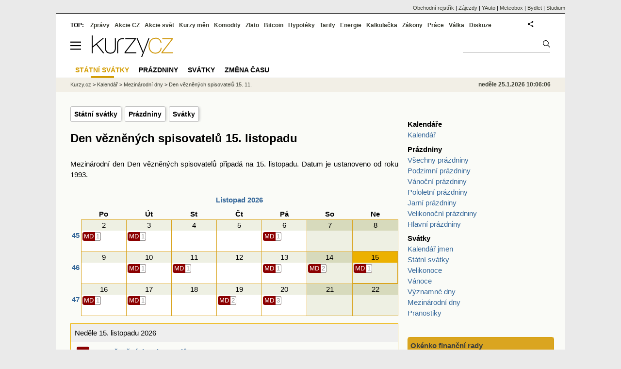

--- FILE ---
content_type: text/html; charset=utf-8
request_url: https://www.kurzy.cz/kalendar/den-veznenych-spisovatelu-15-listopad/
body_size: 13459
content:
<!DOCTYPE html>
<html lang="cs">
	<head>
	<meta http-equiv="X-UA-Compatible" content="IE=edge">

	
	<script>z_start = new Date();mobile_view=false;jsmobil=0;pp_gemius_identifier='0niQBOtsvwsXhw85HNT3iscP.KhkqVhMsXa94MqRvmn.T7';var pp_gemius_use_cmp=true;window['gtag_enable_tcf_support']=true</script>


	<meta charset="utf-8"><meta http-equiv="content-language" content="cs">
	<title>Den vězněných spisovatelů 15. listopadu | Kurzy.cz</title>
	<meta name="description" content="Mezinárodní den Den vězněných spisovatelů připadá na 15. listopadu. Datum je ustanoveno od roku 1993."><meta property='og:image' content='https://i.fin.cz/og/www.kurzy.cz/kalendar/den-veznenych-spisovatelu-15-listopad___add[260125].png' /><meta name="author" content="Kurzy.cz">

	
		<meta name="viewport" content="width=990">
		<script>
	/* <![CDATA[ */
	var a_adv={rs_time:0,rs_timeout:1000,im:function(t){},ram:function(t){},repairIE:function(t){},all:function(t){},get_one:function(t,n){this.runfc("get_one",t,n)},rscript:function(t){},mscript:function(t){},runfc:function(t,n,i,e,o,r,f,s,u,c,m){if("undefined"==typeof a_advs)return 0==this.rs_time&&(this.rs_time=new Date().getTime()),new Date().getTime()-this.rs_time<this.rs_timeout&&"get_one"===t&&setTimeout(this.get_one.bind(this,n,i),100),!1;"get_one"===t&&a_advs.get_one(n,i)}};
	var alia_gSeznamSession
	var alia_adv = {code:'wKalStSvatkyDet',mc_msg_top:'10682',mc_msg_bot:'12072',mc_msg_rtb:'12072',AdFormCat:'201',tree_code:'wKalStSvatkyDet',flavour:'full',noview:'',lv:'1',nm:'1'};  
	var alia_gAdServer = 'rs.kurzy.cz'; 
	/*var alia_gAdServer = 'www.kurzy.cz';*/ 
	var alia_gAdPosition = 'wKalendare';
	var alia_gAdvBulkTemplates  = '______________';
	
		alia_adv.imm = '[base64]'; 
		var alia_gAdvBulkPositions  = '[base64]'; 
		var alia_gAdvPriority = '_doublesky_300adsense_|_250stranka_300adsense_|_|_'
	
	var alia_gCode = 'wKalStSvatkyDet';
	var alia_gLV = '1'
	var alia_gAdSpecialPosition = ''   
	
	var alia_gDFP = 1
	
	var alia_gVersion = ''
	var alia_adv_params = {};
	var a_adv_cizadb = false;
	var alia_gPrf = 'prf';
	/* ]]> */
</script>



	

	<script src="//s.fin.cz/l/levelN.asp?flavour=full&lmf=260107" async></script>

	 <link type="text/css" href="https://s.fin.cz/l/lm6.css?v=323" rel="stylesheet" media="all"> 

	
	
	<link rel="alternate" type="application/rss+xml" title="RSS kurzy.cz" href="https://www.kurzy.cz/zpravy/util/forext.dat?type=rss">
    <script defer src="https://s.fin.cz/l/js/all2025.js?lmf=251126b" charset="utf-8"></script>

	
	<script src="//ajax.googleapis.com/ajax/libs/jquery/3.6.0/jquery.min.js"></script>

	
  <link rel="stylesheet" href="https://i.fin.cz/kalendar2/css/all.css?t=25a">

	
		
	</head>
	<body>
	
	
	<div id="adv_mobile"><script>a_adv.im('mobile')</script></div>
	
	<div id="ram" class="ecb">
	
		
		
			<div id="adv_ram"><script>a_adv.im('ram')</script></div>
		
		

		<div id="ram_inner" class="ecb">
		<script>a_adv.ram('k')</script>

		
			<div id="contentnew" class="ecb 1">
		

			
				
					<div id="adv_content"><script> a_adv.im('content') </script></div>
				
			

			
			
  

  <style>
  

  </style>

  
	<!-- levy pravy sloupec bez predelu -->
	<div id="main" class="ecb">
	  <div id="leftcolumn" class="ecb">
		
		
		
		
		<div class="menu-page-wrapper">
		<ul class="topmenu"><li><a href="https://www.kurzy.cz/kalendar/statni-svatky/">Státní svátky</a></li><li><a href="https://www.kurzy.cz/kalendar/prazdniny/">Prázdniny</a></li><li><a href="https://www.kurzy.cz/kalendar/svatky/">Svátky</a></li></ul>  
		</div>
		
		
		<!--lc-->
		 

  

  <h1>Den vězněných spisovatelů 15. listopadu</h1>
  <div class="is-justify center-img">Mezinárodní den Den vězněných spisovatelů připadá na 15. listopadu. Datum je ustanoveno od roku 1993.</div>

  <div id="kalendar">
    <div class="hidden">
      <div class="kategorie unselectable">

  


  
    <div class="kat">
      <a href="#svatky" class="head I link bg hoverable" title="Svátky" data-id="7" data-uroven="1" data-key="svatky" data-options="{&quot;typ&quot;: &quot;ikonaCount&quot;, &quot;pozice&quot;: &quot;mid&quot;, &quot;extraClass&quot;: &quot;c8B0000&quot;}">Svátky</a>
      <div class="body">
        
          <a href="/kalendar/svatky/" class="I link bg hoverable" title="Svátky" data-id="8" data-uroven="2" data-key="svatky:svatky" data-options="{&quot;typ&quot;: &quot;text&quot;, &quot;pozice&quot;: &quot;top&quot;, &quot;extraClass&quot;: &quot;jmena&quot;}">JM</a>
        
          <a href="/kalendar/statni-svatky/" class="I link bg hoverable" title="Svátky" data-id="9" data-uroven="2" data-key="svatky:statni-svatky" data-options="{&quot;typ&quot;: &quot;text&quot;, &quot;pozice&quot;: &quot;bot&quot;, &quot;extraClass&quot;: &quot;c8B0000&quot;}">StSv</a>
        
          <a href="/kalendar/vyznamne-dny/" class="I link bg hoverable" title="Svátky" data-id="10" data-uroven="2" data-key="svatky:vyznamne-dny" data-options="{&quot;typ&quot;: &quot;ikonaCount&quot;, &quot;pozice&quot;: &quot;mid&quot;, &quot;extraClass&quot;: &quot;c8B0000&quot;}">VD</a>
        
          <a href="/kalendar/mezinarodni-dny/" class="I link bg hoverable" title="Svátky" data-id="11" data-uroven="2" data-key="svatky:mezinarodni-dny" data-options="{&quot;typ&quot;: &quot;ikonaCount&quot;, &quot;pozice&quot;: &quot;mid&quot;, &quot;extraClass&quot;: &quot;c8B0000&quot;}">MD</a>
        
      </div>
    </div>
  

</div>
    </div>

    
      <div class="grid">
        

<div class="Range">
  
    
      

<div class="Month">
  <table class="kal-table">
    <thead>
    <tr>
      <th></th>
      <th>
        
      </th>
      <th colspan="5" style="padding-bottom: .5em;">
        <a data-x=""  title="Listopad 2026">Listopad 2026</a>
      </th>
      <th>
        
      </th>
    </tr>
    <tr>
      <th></th>
      <th>Po</th>
      <th>Út</th>
      <th>St</th>
      <th>Čt</th>
      <th>Pá</th>
      <th>So</th>
      <th>Ne</th>
    </tr>
    </thead>
    <tbody>
    
      
    
      
        



<tr class="week">
  <th>
    <a title="Mezinárodní dny v týdnu 45/2026">45</a>
  </th>
  
    
      
        <td class="day" id="t20261102">
      
        <div class="head">2</div>
      </td>
    

  
    
      
        <td class="day" id="t20261103">
      
        <div class="head">3</div>
      </td>
    

  
    
      
        <td class="day" id="t20261104">
      
        <div class="head">4</div>
      </td>
    

  
    
      
        <td class="day" id="t20261105">
      
        <div class="head">5</div>
      </td>
    

  
    
      
        <td class="day" id="t20261106">
      
        <div class="head">6</div>
      </td>
    

  
    
      
        <td class="weekend" id="t20261107">
      
        <div class="head">7</div>
      </td>
    

  
    
      
        <td class="weekend" id="t20261108">
      
        <div class="head">8</div>
      </td>
    

  
</tr>




      
    
      
        



<tr class="week">
  <th>
    <a title="Mezinárodní dny v týdnu 46/2026">46</a>
  </th>
  
    
      
        <td class="day" id="t20261109">
      
        <div class="head">9</div>
      </td>
    

  
    
      
        <td class="day" id="t20261110">
      
        <div class="head">10</div>
      </td>
    

  
    
      
        <td class="day" id="t20261111">
      
        <div class="head">11</div>
      </td>
    

  
    
      
        <td class="day" id="t20261112">
      
        <div class="head">12</div>
      </td>
    

  
    
      
        <td class="day" id="t20261113">
      
        <div class="head">13</div>
      </td>
    

  
    
      
        <td class="weekend" id="t20261114">
      
        <div class="head">14</div>
      </td>
    

  
    
      
        <td class="weekend" id="t20261115">
      
        <div class="head">15</div>
      </td>
    

  
</tr>




      
    
      
        



<tr class="week">
  <th>
    <a title="Mezinárodní dny v týdnu 47/2026">47</a>
  </th>
  
    
      
        <td class="day" id="t20261116">
      
        <div class="head">16</div>
      </td>
    

  
    
      
        <td class="day" id="t20261117">
      
        <div class="head">17</div>
      </td>
    

  
    
      
        <td class="day" id="t20261118">
      
        <div class="head">18</div>
      </td>
    

  
    
      
        <td class="day" id="t20261119">
      
        <div class="head">19</div>
      </td>
    

  
    
      
        <td class="day" id="t20261120">
      
        <div class="head">20</div>
      </td>
    

  
    
      
        <td class="weekend" id="t20261121">
      
        <div class="head">21</div>
      </td>
    

  
    
      
        <td class="weekend" id="t20261122">
      
        <div class="head">22</div>
      </td>
    

  
</tr>




      
    
      
    
      
    
    </tbody>
  </table>
</div>
    
  
</div>

        
      </div>

      

<div class="data only-list" >
  
    
      
        

        <div id="d20261102" class="den">
          <div>
            

            
              
                <span>Pondělí 2. listopadu 2026 </span>
              
            

            
          </div>
          <div>
        

      
        
        <div class="U" data-p="1" data-z="11">
          <a class="I bg">MD</a>
          <a href="/kalendar/dusicky-2-listopadu-2-listopad/">Dušičky</a></div>
        
      

      
    
  
    
      
        
          </div>
          </div>
        

        <div id="d20261103" class="den">
          <div>
            

            
              
                <span>Úterý 3. listopadu 2026 </span>
              
            

            
          </div>
          <div>
        

      
        
        <div class="U" data-p="1" data-z="11">
          <a class="I bg">MD</a>
          <a href="/kalendar/den-bez-pesticidu-3-listopad/">Den bez pesticidů</a></div>
        
      

      
    
  
    
      
        
          </div>
          </div>
        

        <div id="d20261106" class="den">
          <div>
            

            
              
                <span>Pátek 6. listopadu 2026 </span>
              
            

            
          </div>
          <div>
        

      
        
        <div class="U" data-p="1" data-z="11">
          <a class="I bg">MD</a>
          <a href="/kalendar/mezinarodni-den-prevence-niceni-zivotniho-prostredi-v-prubehu-valek-a-ozbrojenych-konfliktu-6-listopad/">Mezinárodní den prevence ničení životního prostředí v průběhu válek a ozbrojených konfliktů</a></div>
        
      

      
    
  
    
      
        
          </div>
          </div>
        

        <div id="d20261110" class="den">
          <div>
            

            
              
                <span>Úterý 10. listopadu 2026 </span>
              
            

            
          </div>
          <div>
        

      
        
        <div class="U" data-p="1" data-z="11">
          <a class="I bg">MD</a>
          <a href="/kalendar/svetovy-den-vedy-pro-mir-a-rozvoj-10-listopad/">Světový den vědy pro mír a rozvoj</a></div>
        
      

      
    
  
    
      
        
          </div>
          </div>
        

        <div id="d20261111" class="den">
          <div>
            

            
              
                <span>Středa 11. listopadu 2026 </span>
              
            

            
          </div>
          <div>
        

      
        
        <div class="U" data-p="1" data-z="11">
          <a class="I bg">MD</a>
          <a href="/kalendar/mezinarodni-den-valecnych-veteranu-11-listopad/">Mezinárodní den válečných veteránů</a></div>
        
      

      
    
  
    
      
        
          </div>
          </div>
        

        <div id="d20261113" class="den">
          <div>
            

            
              
                <span>Pátek 13. listopadu 2026 </span>
              
            

            
          </div>
          <div>
        

      
        
        <div class="U" data-p="1" data-z="11">
          <a class="I bg">MD</a>
          <a href="/kalendar/mezinarodni-den-nevidomych-13-listopad/">Mezinárodní den nevidomých</a></div>
        
      

      
    
  
    
      
        
          </div>
          </div>
        

        <div id="d20261114" class="den">
          <div>
            

            
              
                <span>Sobota 14. listopadu 2026 </span>
              
            

            
          </div>
          <div>
        

      
        
        <div class="U" data-p="1" data-z="11">
          <a class="I bg">MD</a>
          <a href="/kalendar/svetovy-den-diabetiku-14-listopad/">Světový den diabetiků</a></div>
        
      

      
    
  
    
      

      
        
        <div class="U" data-p="1" data-z="11">
          <a class="I bg">MD</a>
          <a href="/kalendar/den-bez-aut-14-listopad/">Den bez aut</a></div>
        
      

      
    
  
    
      
        
          </div>
          </div>
        

        <div id="d20261115" class="den">
          <div>
            

            
              
                <span>Neděle 15. listopadu 2026 </span>
              
            

            
          </div>
          <div>
        

      
        
        <div class="U" data-p="1" data-z="11">
          <a class="I bg">MD</a>
          <a href="/kalendar/den-veznenych-spisovatelu-15-listopad/">Den vězněných spisovatelů</a></div>
        
      

      
    
  
    
      
        
          </div>
          </div>
        

        <div id="d20261116" class="den">
          <div>
            

            
              
                <span>Pondělí 16. listopadu 2026 </span>
              
            

            
          </div>
          <div>
        

      
        
        <div class="U" data-p="1" data-z="11">
          <a class="I bg">MD</a>
          <a href="/kalendar/mezinarodni-den-tolerance-16-listopad/">Mezinárodní den tolerance</a></div>
        
      

      
    
  
    
      
        
          </div>
          </div>
        

        <div id="d20261117" class="den">
          <div>
            

            
              
                <span>Úterý 17. listopadu 2026 </span>
              
            

            
          </div>
          <div>
        

      
        
        <div class="U" data-p="1" data-z="11">
          <a class="I bg">MD</a>
          <a href="/kalendar/mezinarodni-den-studentstva-17-listopad/">Mezinárodní den studentstva</a></div>
        
      

      
    
  
    
      
        
          </div>
          </div>
        

        <div id="d20261119" class="den">
          <div>
            

            
              
                <span>Čtvrtek 19. listopadu 2026 </span>
              
            

            
          </div>
          <div>
        

      
        
        <div class="U" data-p="1" data-z="11">
          <a class="I bg">MD</a>
          <a href="/kalendar/svetovy-den-prevence-tyrani-a-zneuzivani-deti-19-listopad/">Světový den prevence týrání a zneužívání dětí</a></div>
        
      

      
    
  
    
      

      
        
        <div class="U" data-p="1" data-z="11">
          <a class="I bg">MD</a>
          <a href="/kalendar/svetovy-den-toalet-19-listopad/">Světový den toalet</a></div>
        
      

      
    
  
    
      
        
          </div>
          </div>
        

        <div id="d20261120" class="den">
          <div>
            

            
              
                <span>Pátek 20. listopadu 2026 </span>
              
            

            
          </div>
          <div>
        

      
        
        <div class="U" data-p="1" data-z="11">
          <a class="I bg">MD</a>
          <a href="/kalendar/den-industrializace-afriky-20-listopad/">Den industrializace Afriky</a></div>
        
      

      
    
  
    
      

      
        
        <div class="U" data-p="1" data-z="11">
          <a class="I bg">MD</a>
          <a href="/kalendar/svetovy-den-deti-20-listopad/">Světový den dětí</a></div>
        
      

      
    
  
    
      

      
        
        <div class="U" data-p="1" data-z="11">
          <a class="I bg">MD</a>
          <a href="/kalendar/svetovy-den-chronicke-obstrukcni-plicni-nemoci-20-listopad/">Světový den chronické obstrukční plicní nemoci</a></div>
        
      

      
          </div>
        </div>
      
    
  
</div>
    
  </div>

  

  <script src="https://s.fin.cz/vizualizace/alia/v4/dom.dev.min.js"></script>
  <script src="https://i.fin.cz/kalendar2/js/dist/kalendar.js?t=20230221"></script>
  <script>main('svatky:mezinarodni-dny');</script>
  <script>
    var selected_day = GRID.querySelector("#t" + "20261115");
    if (selected_day) {
      selected_day.click();
      selected_day.style.borderWidth = '2px';
    }
  </script>


  
    <!-- nové zprávy -->
    <br>
    
        
      <!-- no data -->
    
  

  

<div class="kal-links horizontal">

  

  <div>
    <h3>Kalendáře</h3>
    <div class="body">
      <div><a href="/kalendar/">Kalendář</a></div>
    </div>
  </div>

  <div class="half">
    <h3>Prázdniny</h3>
    <div class="body">

      <div><a href="/kalendar/prazdniny/" title="Prázdniny">Všechny prázdniny</a></div>
      <div><a href="/kalendar/podzimni-prazdniny/" title="Podzimní prázdniny">Podzimní prázdniny</a></div>
      <div><a href="/kalendar/vanocni-prazdniny/" title="Vánoční prázdniny">Vánoční prázdniny</a></div>
      <div><a href="/kalendar/pololetni-prazdniny/" title="Pololetní prázdniny">Pololetní prázdniny</a></div>
      <div><a href="/kalendar/jarni-prazdniny/" title="Jarní prázdniny">Jarní prázdniny</a></div>
      <div><a href="/kalendar/velikonocni-prazdniny/" title="Velikonoční prázdniny">Velikonoční prázdniny</a></div>
      <div><a href="/kalendar/hlavni-prazdniny/" title="Hlavní prázdniny">Hlavní prázdniny</a></div>
    </div>
  </div>
  <div class="half">
    <h3>Svátky</h3>
    <div class="body">
      <div><a href="/kalendar/svatky/" title="Kalendář jmen">Kalendář jmen</a></div>
      <div><a href="/kalendar/statni-svatky/" title="Státní svátky">Státní svátky</a></div>
      <div><a href="/kalendar/velikonoce/" title="Velikonoce">Velikonoce</a></div>
      <div><a href="/kalendar/vanoce/" title="Vánoce">Vánoce</a></div>
      <div><a href="/kalendar/vyznamne-dny/" title="Významné dny">Významné dny</a></div>
      <div><a href="/kalendar/mezinarodni-dny/" title="Mezinárodní dny">Mezinárodní dny</a></div>
      <div><a href="https://www.kurzy.cz/kalendar/pranostiky/" title="Pranostiky">Pranostiky</a></div>
    </div>
  </div>
</div>

		<!--/lc-->
		<div id="hsocial"></div>

		<!--html_bot-->
					 

		<div id="bzpravy"></div>
		<div id="adv_rectanglespodni"><script>a_adv.im("rectanglespodni")</script></div><hr style="margin-top:15px;height:12px" /><div id="pribuzne"><h2>Příbuzné stránky</h2> <ul class="ul"><li><a href="https://www.kurzy.cz/dane-danova-priznani/sleva-na-dite/">Sleva na dítě 2023: na 1. dítě 15.204 Kč, na 2. dítě 22.320 Kč, na 3. a další dítě 27.840 Kč. Daňové zvýhodnění dle počtu dětí</a></li><li><a href="https://www.kurzy.cz/komodity/xrp-ripple-graf-vyvoje-ceny/">XRP (Ripple)  - aktuální a historické ceny kryptoměny XRP (Ripple) , graf vývoje ceny kryptoměny XRP (Ripple)  - 2 dny - měna USD</a></li><li><a href="https://www.kurzy.cz/komodity/xrp-ripple-graf-vyvoje-ceny/usd-1-den">XRP (Ripple)  - aktuální a historické ceny kryptoměny XRP (Ripple) , graf vývoje ceny kryptoměny XRP (Ripple)  - 1 den - měna USD</a></li><li><a href="https://www.kurzy.cz/komodity/xrp-ripple-graf-vyvoje-ceny/usd-5-dnu">XRP (Ripple)  - aktuální a historické ceny kryptoměny XRP (Ripple) , graf vývoje ceny kryptoměny XRP (Ripple)  - 5 dnů - měna USD</a></li><li><a href="https://www.kurzy.cz/komodity/xrp-ripple-graf-vyvoje-ceny/usd-2-dny">XRP (Ripple)  - aktuální a historické ceny kryptoměny XRP (Ripple) , graf vývoje ceny kryptoměny XRP (Ripple)  - 2 dny - měna USD</a></li><li><a href="https://www.kurzy.cz/kalendar/mezinarodni-dny/">Mezinárodní dny 2020</a></li><li><a href="https://www.kurzy.cz/kalendar/mezinarodni-dny/dnes/">Jaký je dnes mezinárodní den?</a></li><li><a href="https://www.kurzy.cz/kalkulacka/nahrada-mzdy-dovolena/">Mzda za dovolenou 2020 - Kolik dostanete? Záleží na hrubé mzdě a počtu dnů dovolené.</a></li><li><a href="https://www.kurzy.cz/komodity/nafta-s-nizkym-obsahem-siry-graf-vyvoje-ceny/1tuna-usd-5-dnu">LS Nafta - aktuální cena nafty s nízkým obsahem síry, graf vývoje ceny nafty s nízkým obsahem síry  1 tuna - 5 dnů - měna USD</a></li><li><a href="https://www.kurzy.cz/akcie-cz/rm-system/kurzy">RM Systém, Kurzy akcií cz, kurzovní lístek, kurzy ze dne 24.11.2020</a></li><li><a href="https://www.kurzy.cz/kalendar/svatky/listopad/2025/">Kalendář jmen Listopad 2025 - svátky</a></li></ul></div>
		
		
		  <div id="adv_left"> <script> a_adv.im('left') </script> </div>
		  <div id="adv_doubleskylevy"> <script>a_adv.im('doubleskylevy')</script> </div>
		
	  </div> <!--/leftcolumn-->

	  <div id="middlecolumn" onclick="Show_hide_rightcolumn()"></div>
	  <div id="rightcolumn" class="ecb"><div id="rightcolumn_hidden_button" onclick="Show_hide_rightcolumn()" title="Skrýt sloupec">X&nbsp;</div>

		
		  


	
	
	<div id="adv_250stranka" class="ecb">
		<script> a_adv.im('250stranka')</script>
	</div>
	<div id="adv_250stranka_n"><script>a_adv.repairIE('250stranka')</script></div>
	
	
	
	<div id="adv_doublesky" class="ecb">
		<script> a_adv.im('doublesky')</script>
	</div>
	<div id="adv_doublesky_n"><script>a_adv.repairIE('doublesky')</script></div>
	
	




		  
		  



	<div id="adv_placenyzaznamall">
		<script> a_adv.im('placenyzaznamall')</script>
	</div>

	





<div id="adv_300adsense" class="ecb">
	<script> a_adv.im('300adsense')</script>
</div>





	
		
		    <div id="adv_textovkaall">
				<script> a_adv.im('textovkaall') </script>
			</div>
		
			




		  
  

<div class="kal-links joinbox">

  

  <div>
    <h3>Kalendáře</h3>
    <div class="body">
      <div><a href="/kalendar/">Kalendář</a></div>
    </div>
  </div>

  <div class="half">
    <h3>Prázdniny</h3>
    <div class="body">

      <div><a href="/kalendar/prazdniny/" title="Prázdniny">Všechny prázdniny</a></div>
      <div><a href="/kalendar/podzimni-prazdniny/" title="Podzimní prázdniny">Podzimní prázdniny</a></div>
      <div><a href="/kalendar/vanocni-prazdniny/" title="Vánoční prázdniny">Vánoční prázdniny</a></div>
      <div><a href="/kalendar/pololetni-prazdniny/" title="Pololetní prázdniny">Pololetní prázdniny</a></div>
      <div><a href="/kalendar/jarni-prazdniny/" title="Jarní prázdniny">Jarní prázdniny</a></div>
      <div><a href="/kalendar/velikonocni-prazdniny/" title="Velikonoční prázdniny">Velikonoční prázdniny</a></div>
      <div><a href="/kalendar/hlavni-prazdniny/" title="Hlavní prázdniny">Hlavní prázdniny</a></div>
    </div>
  </div>
  <div class="half">
    <h3>Svátky</h3>
    <div class="body">
      <div><a href="/kalendar/svatky/" title="Kalendář jmen">Kalendář jmen</a></div>
      <div><a href="/kalendar/statni-svatky/" title="Státní svátky">Státní svátky</a></div>
      <div><a href="/kalendar/velikonoce/" title="Velikonoce">Velikonoce</a></div>
      <div><a href="/kalendar/vanoce/" title="Vánoce">Vánoce</a></div>
      <div><a href="/kalendar/vyznamne-dny/" title="Významné dny">Významné dny</a></div>
      <div><a href="/kalendar/mezinarodni-dny/" title="Mezinárodní dny">Mezinárodní dny</a></div>
      <div><a href="https://www.kurzy.cz/kalendar/pranostiky/" title="Pranostiky">Pranostiky</a></div>
    </div>
  </div>
</div>

		  













		
		
	<div class="okenko-investora ecb"><h4><a href="https://zpravy.kurzy.cz/financni-rady/" title="Okénko finanční rady">Okénko finanční rady</a></h4><div class="okenko-investora-rotate-fr" data-carousel="{auto: 5000, speed: 1000, scroll: 1, visible: lenght>=3?3:lenght, vertical: true, norotate: 3}"><ul class="ecb"><li class="col jedno ecb"><!-- ok --><img loading="lazy" src="https://i.fin.cz/news/foto/okenko-financniho-poradce/Petr_Spirit_Bidli_small.jpg" alt="Petr Špirit, Bidli" style="float:left" width="60" height="64" /><p class="autor">Petr Špirit, Bidli</p><p class="text"><a href="https://zpravy.kurzy.cz/845635-ceske-ekonomice-by-se-melo-v-letosnim-roce-opet-darit-svetovym-favoritem-v-rustu-hdp-bude-indie/" title="České ekonomice by se mělo v letošním roce opět dařit. Světovým favoritem v růstu HDP bude Indie">České ekonomice by se mělo v letošním roce opět dařit. Světovým favoritem v růstu HDP bude Indie</a></p></li><li class="col jedno ecb"><!-- ok --><img loading="lazy" src="https://i.fin.cz/news/foto/okenko-financniho-poradce/Lenka-Rutteova-Bezvafinance_small.jpg" alt="Lenka Rutteová, Bezvafinance" style="float:left" width="60" height="64" /><p class="autor">Lenka Rutteová, Bezvafinance</p><p class="text"><a href="https://zpravy.kurzy.cz/844744-sankce-za-chybejici-pojisteni-vozidel-se-od-ledna-vyrazne-zvysily/" title="Sankce za chybějící pojištění vozidel se od ledna výrazně zvýšily">Sankce za chybějící pojištění vozidel se od ledna výrazně zvýšily</a></p></li><li class="col jedno ecb"><!-- ok --><img loading="lazy" src="https://i.fin.cz/news/foto/okenko-financniho-poradce/Martin_Steiner_BNP_small.jpg" alt="Martin Steiner, BNP Paribas Cardif Pojišťovna" style="float:left" width="60" height="64" /><p class="autor">Martin Steiner, BNP Paribas Cardif Pojišťovna</p><p class="text"><a href="https://zpravy.kurzy.cz/844005-jak-na-financni-kocovinu-po-vanocich-a-proc-se-mladi-boji-zavazku/" title="Jak na finanční kocovinu po Vánocích a proč se mladí bojí závazků?">Jak na finanční kocovinu po Vánocích a proč se mladí bojí závazků?</a></p></li><li class="col jedno ecb"><!-- ok --><img loading="lazy" src="https://i.fin.cz/news/foto/okenko-financniho-poradce/Petra_Hrdlickova_Swiss_Life_Select_small.jpg" alt="Petra Hrdličková, Swiss Life Select" style="float:left" width="60" height="64" /><p class="autor">Petra Hrdličková, Swiss Life Select</p><p class="text"><a href="https://zpravy.kurzy.cz/843667-index-ceskeho-investora-cii750-nejdriv-propad-pak-obrat/" title="Index českého investora CII750: Nejdřív propad, pak obrat">Index českého investora CII750: Nejdřív propad, pak obrat</a></p></li><li class="col jedno ecb"><!-- ok --><img loading="lazy" src="https://i.fin.cz/news/foto/okenko-financniho-poradce/Tomas_Vrnak_Usetreno_small.png" alt="Tomáš Vrňák, Ušetřeno.cz" style="float:left" width="60" height="64" /><p class="autor">Tomáš Vrňák, Ušetřeno.cz</p><p class="text"><a href="https://zpravy.kurzy.cz/841576-spotreba-energii-o-vanocich-vzrusta-jak-mohou-domacnosti-usetrit/" title="Spotřeba energií o Vánocích vzrůstá. Jak mohou domácnosti ušetřit?">Spotřeba energií o Vánocích vzrůstá. Jak mohou domácnosti ušetřit?</a></p></li><li class="col jedno ecb"><!-- ok --><img loading="lazy" src="https://i.fin.cz/news/foto/okenko-financniho-poradce/Dusan_Sidlo_Orbi_small.jpg" alt="Dušan Šídlo, Orbi" style="float:left" width="60" height="64" /><p class="autor">Dušan Šídlo, Orbi</p><p class="text"><a href="https://zpravy.kurzy.cz/841329-vanoce-jako-riziko/" title="Vánoce jako riziko">Vánoce jako riziko</a></p></li></ul></div></div><hr />
	
	
	<br />











	



<div id="adv_stickyright"> <script> a_adv.im('stickyright') </script> </div>

	<div id="adv_squaredole" class="ecb">
		<script> a_adv.im('squaredole')</script>
	</div>


<div id="adv_sky"> <script> a_adv.im('sky') </script> </div>





		
		<div id="rzpravy"></div>
		<div id="adv_doubleskysticky"><script>a_adv.get_one('doubleskysticky', true)</script></div>
	  </div>
	  <div id="rightcolumn_hidden" onclick="Show_hide_rightcolumn()" title="Zobrazit sloupec">Zobrazit sloupec&nbsp;</div>
	  
<div id="breadservers">
	
	 

	
	
	
	<a href="https://rejstrik-firem.kurzy.cz/" title="Obchodní rejstřík firem">Obchodní rejstřík</a> |
	

	<a href="https://www.zajezdy.cz/" title="Zájezdy a dovolená">Zájezdy</a> 
	| <a href="https://yauto.cz/" title="Auta, prodej aut - AAA , ESA a další autobazary">YAuto</a>
	| <a href="https://meteobox.cz/" title="Počasí z yr.no - Předpověď počasí online">Meteobox</a>
	| <a href="https://www.bydlet.cz/" title="Bydlení a reality">Bydlet</a>
	| <a href="https://studium.cz/" title="Kurzy, školení, rekvalifikace, daňové a účetní kurzy.">Studium</a>
	
</div>

<div id="headerlogonew" class="ecb">
	<a href="#mmenu" id="mmenubutton"><svg id="mmxopen"></svg></a>

  <a href="https://www.kurzy.cz" title="Kurzy.cz - Kurzy měn, akcie, komodity, investice">
<img loading="lazy" src="https://s.fin.cz/l/kurzy-cz-206px.svg" height="44" alt="Kurzy.cz logo" style="margin-top:10px">
</a>



  
	<div id="adv_topnewsnew"></div>
	<form action="https://www.kurzy.cz/hledani/" accept-charset="utf-8" id="mains">
	<fieldset>
		<input name="q" accesskey="v" />
		<input type="submit" value=""	title="Vyhledat" />
	</fieldset>
	</form>
</div>	
<div id="mainlinksnew">
	
	TOP:
	 
	
	<a href="https://zpravy.kurzy.cz/" title="Aktuální zpravodajství z financí">Zprávy</a><a href="https://www.kurzy.cz/akcie-cz/" title="Akcie cz online - Burza cenných papírů Praha a RM Systém, kurzy ČEZ, Erste, Moneta.">Akcie CZ</a><a href="https://www.kurzy.cz/akcie-svet/" title="Akcie ve světě">Akcie svět</a><a href="https://www.kurzy.cz/kurzy-men/" title="Kurzy měn, kurzovní lístky bank a směnáren i ČNB.">Kurzy měn</a><a href="https://www.kurzy.cz/komodity/" title="Komodity a deriváty, ropa, benzín, nafta, drahé kovy">Komodity</a><a href="https://www.kurzy.cz/zlato/" title="Zlato - Cena zlata, investiční zlato, výkup a prodej zlata">Zlato</a><a href="https://www.kurzy.cz/bitcoin/" title="Bitcoin a kryptoměny" >Bitcoin</a><a href="https://www.kurzy.cz/hypoteky/" title="Hypotéka, kalkulačka, refinancování, nabídky hypotečních bank">Hypotéky</a><a href="https://www.kurzy.cz/tarify/" title="Tarify telefonů - tarify O2, t-mobile, vodafone">Tarify</a><a href="https://www.kurzy.cz/energie/" title="Energie - srovnání ceny plynu a elektřiny. Tarify EON, ČEZ, Innogy.">Energie</a><a href="https://www.kurzy.cz/kalkulacka/" title="Kalkulačky - Mzdová kalkulačka, hypoteční a důchová kalkulačka a další kalkulačky.">Kalkulačka</a><a href="https://www.kurzy.cz/zakony/" title="Zákony, sbírka zákonů - zákon o DPH, stavební, živnostenský a další zákony.">Zákony</a><a href="https://www.kurzy.cz/prace/" title="Práce - Nabídky práce, volná pracovní místa, Úřad práce.">Práce</a><a href="https://www.kurzy.cz/ekonomika/valka/" title="Ekonomika války">Válka</a><a href="https://nazory.kurzy.cz/" title="Diskuze, názory, dotazy, komunita investorů.">Diskuze</a>
	
	

	
	<div id="adv_headerlogin2"> <script>a_adv.im('headerlogin2')</script> </div>
	<noscript>	
		<div style="float:right;">
		<!--[if IE]>
			<iframe src="https://www.kurzy.cz/util/comm.asp?AC=IF1" style="border:0; width: 150px; height: 20px;" frameborder="0" scrolling="no"></iframe>
		<![endif]--> 	
		<object id="loginnojs" data="https://www.kurzy.cz/util/comm.asp?AC=IF1"></object>
		</div>
	</noscript>

	
	
		

</div>

<div class="breadcrumbs ecb"><a href="https://www.kurzy.cz/" title="Kurzy měn, akcie cz online a komodity, investice online - Kurzy.cz">Kurzy.cz</a> &gt; <a href="https://www.kurzy.cz/kalendar/" title="Kalendář">Kalendář</a> &gt; <a href="/kalendar/mezinarodni-dny/" title="Mezinárodní dny">Mezinárodní dny</a> &gt; <a href="/kalendar/den-veznenych-spisovatelu-15-listopad/" title="Mezinárodní den Den vězněných spisovatelů 15. 11.">Den vězněných spisovatelů 15. 11.</a>
	<script> var alia_headertime = 'neděle 25.1.2026 10:06:06'</script>
	<div id="adv_headertime" style="float:right">
	neděle 25.1.2026 10:06:06
	<script>a_adv.im('headertime')</script>
	</div>

</div>







	</div> <!--/main-->
  

		
			</div>
		
			<div id="headernew">
				<div id="adv_cid"> <script> a_adv.im('cid') </script> </div>
				<div class="navbar navbarb menu-wrapper" id="navbarb"><ul class="menu"><li class="active" id="nb11800"><a class="mastera" href="https://www.kurzy.cz/kalendar/statni-svatky/" title="Státní svátky, významné dny·">Státní svátky</a></li><li id="nb12073"><a class="mastera" href="https://www.kurzy.cz/kalendar/prazdniny/" title="Prázdniny - kalendář prázdnin·">Prázdniny</a></li><li id="nb12228"><a class="mastera" href="https://www.kurzy.cz/kalendar/svatky/" title="Kalendář jmen a státních svátků·">Svátky</a></li><li id="nb9760"><a class="mastera" href="https://www.kurzy.cz/kalendar/zmena-casu/" title="Změna času - střídání letní a zimní">Změna času</a></li></ul></div>
			</div>
		
		<div id="qr"></div>
		</div> <!--/ram_inner-->

		
			<div id="adv_bottom" class="ecb"><script> a_adv.im('bottom') </script></div>
			<div id="adv_stickyad" class="ecb"><script> a_adv.im('stickyad') </script></div>
		

		

	</div> <!--/ram-->

	<div id="ram_paticka" class="ecb">
		<div class="paticka">
			
			<table>
	<tr>
	<td>
		<h4><a href="https://www.kurzy.cz/kalkulacka/" title="Kalkulačka - finanční kalkulačky online.">Kalkulačka</a> - <a href="https://www.kurzy.cz/vypocet/" title="Výpočet - výpočty mzdy, důchodu, nemocenské.">Výpočet</a></h4>
		<p><a href="https://www.kurzy.cz/kalkulacka/vypocet-ciste-mzdy/" title="Výpočet čisté mzdy - Čistá mzda, hrubá mzda, daně, kalkulačka mzdy." >Výpočet čisté mzdy</a></p>
		<p><a href="https://www.kurzy.cz/kalkulacka/duchodova-kalkulacka/" title="Výpočet důchodu - kalkulačka odchodu do důchodu" >Důchodová kalkulačka</a></p>
		<p><a href="https://www.kurzy.cz/kalkulacka/pridavky-na-dite/" title="Přídavky na dítě">Přídavky na dítě</a></p>
		<p><a href="https://www.kurzy.cz/kalkulacka/prispevek-na-bydleni/" title="Příspěvek na bydlení">Příspěvek na bydlení</a></p>
		<p><a href="https://www.kurzy.cz/kalkulacka/rodicovsky-prispevek/" title="Rodičovský příspěvek">Rodičovský příspěvek</a></p>
		<p><a href="https://www.kurzy.cz/kalkulacka/zivotni-minimum/" title="Životní minimum">Životní minimum</a></p>
		<p><a href="https://www.kurzy.cz/kalkulacka/hypotecni-kalkulacka/" title="Hypoteční kalkulačka">Hypoteční kalkulačka</a></p>
		<p><a href="https://www.kurzy.cz/povinne-ruceni/" title="POV - zákonné pojištění aut">Povinné ručení</a></p>
		
	</td>
	<td>
		<h4><a title="Banky a bankomaty - Česká spořitelna, ČSOB, Unicredit, GE money bank, Komerční banka" href="https://www.kurzy.cz/banky/">Banky</a> a <a href="https://www.kurzy.cz/banky/bankomaty/">Bankomaty</a></h4>
		<p><a title="Nejlepší úroky u českých bank." href="https://www.kurzy.cz/urokove-sazby/">Úrokové sazby</a>, <a href="https://www.kurzy.cz/hypoteky/" title="Hypotéky, kalkulačka, Nabídky hypotečních bank">Hypotéky</a></p>
		
		
		
		<p><a href="https://www.kurzy.cz/smenarny/" title="Směnárny v regionech - Praha, Plzeň, Ostrava, Brno, Olomouc.">Směnárny</a> -
		<a title="Kurz Eura" href="https://www.kurzy.cz/kurzy-men/nejlepsi-kurzy/EUR-euro/">Euro</a>,
		<a title="Kurz dolaru" href="https://www.kurzy.cz/kurzy-men/nejlepsi-kurzy/USD-americky-dolar/">Dolar</a>
		</p>
		<h4><a href="https://www.kurzy.cz/prace/">Práce</a> - <a title="Volná pracovní místa - MPSV, Jobs" href="https://prace.kurzy.cz/urad-prace/volna-mista/">Volná místa</a></h4>
		<p><a title="Úřady práce, volná pracovní místa, nabídky práce." href="https://prace.kurzy.cz/urad-prace/">Úřad práce</a>,
		<a href="https://www.kurzy.cz/mzda/"	title="Mzda - výpočet mzdy, mzdová kalkulačka">Mzda</a>, <a href="https://www.kurzy.cz/platy/" title="Platy a platové tabulky">Platy</a> 
		</p>
		<h4><a href="https://www.kurzy.cz/prispevky-davky/" title="Příspěvky - rodičovský, na péči, na bydlení, dávky podpory">Dávky a příspěvky</a></h4>
		<p><a href="https://www.kurzy.cz/prispevky-davky/nemocenska/" title="Nemocenská">Nemocenská</a>, <a href="https://www.kurzy.cz/prispevky-davky/porodne/" title=" Porodné">Porodné</a></p>
		<p><a href="https://www.kurzy.cz/prispevky-davky/podpora-v-nezamestnanosti/" title="Podpora - nezaměstnanost">Podpora v nezaměstnanosti</a></p>
		<p><a href="https://www.kurzy.cz/duchody/" title="Důchody, penze, penzijní.">Důchody</a></p>
		
	</td>
	<td>
		<h4><a href="https://www.kurzy.cz/investice/">Investice</a></h4>
		<p>
		<a title="Burza cenných papírů Praha (pražská burza)" href="https://www.kurzy.cz/akcie-cz/burza/">Burza</a>
		-
		<a title="Akcie ČEZ online, zprávy" href="https://www.kurzy.cz/akcie-cz/akcie/cez-183/">ČEZ</a>
		</p>
		<p><a href="https://www.kurzy.cz/dluhopisy/" title="Dluhopisy - státní a korporátní dluhopisy">Dluhopisy</a>, <a href="https://www.kurzy.cz/podilove-fondy/" title="Výsledky podílových fondů.">Podílové fondy</a></p>
		<p><a title="Česká ekonomika" href="https://www.kurzy.cz/makroekonomika/">Ekonomika</a> - <a title="Hrubý domácí produkt" href="https://www.kurzy.cz/makroekonomika/hdp/">HDP</a>, <a title="Průměrná mzda" href="https://www.kurzy.cz/makroekonomika/mzdy/">Mzdy</a>
		</p>
		<p><a href="https://www.kurzy.cz/kryptomeny/">Kryptoměny</a> - <a href="https://www.kurzy.cz/bitcoin/">Bitcoin</a>, <a href="https://www.kurzy.cz/ethereum/">Ethereum</a>
		</p>
		<h4><a href="https://www.kurzy.cz/komodity/drahe-kovy/">Drahé kovy</a></h4><p><a title="Zlato - Cena zlata online" href="https://www.kurzy.cz/komodity/zlato-graf-vyvoje-ceny/">Zlato</a>, <a href="https://zlato.kurzy.cz/" title="investiční zlato, prodej">Investiční zlato</a>,
		<a title="Stříbro, investiční stříbro, cena stříbra" href="https://www.kurzy.cz/komodity/stribro-graf-vyvoje-ceny/">Stříbro</a>
		</p>
		<p>
		<a title="Ropa - cena ropy brent, graf" href="https://www.kurzy.cz/komodity/ropa-brent-graf-vyvoje-ceny/">Ropa</a>
		- <a title="Pohonné hmoty - vývoj cen" href="https://www.kurzy.cz/komodity/phm/">PHM</a>,
		<a href="https://www.kurzy.cz/komodity/benzin/">Benzín</a>,
		<a href="https://www.kurzy.cz/komodity/nafta/">Nafta</a>,
		<a href="https://www.kurzy.cz/komodity/nafta-evropa/">Nafta v Evropě</a>
		</p>
		
	</td>
	<td>
		<h4><a href="https://www.kurzy.cz/podnikani/">Podnikání</a></h4>
		
		<p><a title="Regiony - Podnikání v regionech." href="https://regiony.kurzy.cz/">Města a obce</a>, <a title="PSČ a pošty." href="https://regiony.kurzy.cz/psc/">PSČ</a> </p>
		<p><a href="https://regiony.kurzy.cz/katastr/" title="Nahlížení do katastru nemovitostí online, mapy." >Katastr nemovitostí</a></p>
		<p><a href="https://regiony.kurzy.cz/katastr/katastralni-urady/" title="Katastrální úřady Praha, Brno, Ostrava a další města" >Katastrální úřady</a></p>
		
		<p><a title="Vyhledání ochranných známek" href="https://oz.kurzy.cz/">Ochranné známky</a></p>
		<p><a href="https://www.kurzy.cz/zakony/89-2012-obcansky-zakonik/" title="Občanský zákoník od 2014, úplné znění">Občanský zákoník</a></p>
		<p><a href="https://www.kurzy.cz/zakony/262-2006-zakonik-prace/">Zákoník práce</a></p>
		<p><a href="https://www.kurzy.cz/stavba/stavebni-zakon/">Stavební zákon</a></p>
		<p><a href="https://www.kurzy.cz/dane-danova-priznani/">Daně</a>, <a href="https://www.kurzy.cz/formulare/">formuláře</a></p>
	</td>
	<td>
		<h4>Další odkazy</h4>
		<p><a href="https://www.kurzy.cz/auto/" title="Auta - zpravodajství o výrobě a prodeji aut">Auto</a> - <a href="https://www.kurzy.cz/auto/cena/" title="Auta - cena aut na prodej">Cena</a>, <a href="https://www.kurzy.cz/tuv-testy-spolehlivosti-automobilu/" title="TÜV report - spolehlivost automobilů">Spolehlivost</a></p>
		<p><a href="https://www.kurzy.cz/auto/registr-vozidel/" title="Registr silničních vozidel online. Registr Praha, Brno, Ostrava. STK.">Registr vozidel</a>
		 - <a href="https://www.kurzy.cz/auto/velky-technicky-prukaz/" title="Velký technický průkaz 2024">Technický průkaz</a>, 
		 <a href="https://www.kurzy.cz/auto/e-technicak/" title="E-Techničák - výpis z registru vozidel">eTechničák</a></p>
		<p><a href="https://www.kurzy.cz/katalog/">Finanční katalog</a></p>
		<p><a title="Volby 2019, 2020 - parlamentní, krajské, prezidentské volby, výsledky" href="https://www.kurzy.cz/volby/">Volby</a>, <a title="Hlavní sekce kurzy.cz" href="https://www.kurzy.cz/util/comm.asp?AC=MAPA&amp;S=2">Mapa webu</a></p>

		<h4><a title="Czech finance - Prague stock, commodities, exchange rates, news." href="https://eng.kurzy.cz/" hreflang="en">English version</a></h4>
		<p><a title="Czech currency exchange rates, czk to euro, dollar to czk." href="https://eng.kurzy.cz/english/czech-currency-rates/" hreflang="en">Czech currency</a></p>
		<p><a title="Praha/Prague stock exchange. Czech stock. realtime prices." href="https://eng.kurzy.cz/akcie-cz/" hreflang="en">Prague stock exchange</a></p>
	</td>
	</tr>
</table>
<hr />




			

			<div class="paticka2">

			
			<a href="https://www.kurzy.cz" title="Kurzy měn, akcie, komodity" class="logo"><img loading="lazy" loading="lazy" src="https://s.fin.cz/svg/kurzy-cz-206px-n.svg" alt="Kurzy.cz logo"  /></a>
			


			

			<div style="float:left">
				
				<p><a href="https://www.kurzy.cz/ochrana-udaju/">Ochrana dat</a>, <a href="https://www.kurzy.cz/osobni-udaje/cookies/">Cookies</a></p>
				<p><a title="Vyloučení odpovědnosti / disclaimer" href="https://www.kurzy.cz/disclaimer/">Vyloučení odpovědnosti</a></p>
				
				
				<p>Copyright &copy; 2000 - 2026 </p>
				<p>Kurzy.cz, spol. s r.o., AliaWeb, spol. s r.o. </p>
				
				
			</div>
			
			
			<div style="float:left;margin-left:50px;font-size:12px" class="noprint">
				<p><a title="Informace o reklamě na internetových stránkách serverů AliaWeb, ceník, kontakty." href="https://www.kurzy.cz/reklama/">Reklama na Kurzy.cz</a></p>
				<p><a href="https://www.kurzy.cz/kontakty/kariera/" title="Kariéra v Kurzy.cz - volná místa">Kariéra v Kurzy.cz</a></p>

				<p><a title="Kontakty na pracovníky firmy kurzy.cz." href="https://www.kurzy.cz/kontakty/">Kontakty pro Kurzy.cz</a></p>
				
				<p><a title="RSS kanály kurzy.cz/zpravy" href="https://www.kurzy.cz/pouziti/">Použití</a> | <a title="RSS kanály kurzy.cz/zpravy" href="https://www.kurzy.cz/rss/">RSS</a> | <a title="HTML kódy pro váš web nebo blog s aktuálními kurzy." href="https://www.kurzy.cz/html-kody/">HTML kódy</a></p>
			</div>
			
			
			</div>
		</div> <!--/paticka-->

		
			
			<div id="adv_aux">
  <!--
  <script>a_adv.all()</script>
  <div id="adv_topnewsnew_s"><script>a_adv.rscript('topnewsnew')</script></div>
  <div id="adv_bottom_s"><script>a_adv.rscript('bottom')</script></div>
  <div id="adv_partner_s"><script>a_adv.rscript('partner')</script></div>
  <div id="adv_partner2_s"><script>a_adv.rscript('partner2')</script></div>
  <div id="adv_partner300_s"><script>a_adv.rscript('partner300')</script></div>
  <div id="adv_prezentace_s"><script>a_adv.rscript('prezentace')</script></div>
  <div id="adv_topclient2_s"><script>a_adv.rscript('topclient2')</script></div>
  <div id="adv_viphorni_s"><script>a_adv.rscript('viphorni')</script></div>
  <div id="adv_vipdolni_s"><script>a_adv.rscript('vipdolni')</script></div>
  -->
  <script>a_adv.mscript()</script>

</div>

		
	</div><!--/ram_paticka-->

	<div>
		
		
		<script>a_adv.ram('k')</script>
		
	</div>
	<!-- mc_msg_bot=12072 -->

		
		<nav id="mmenu" class="hidden">
	<ul id="mainmmmenu">
	<li><a href="https://www.kurzy.cz/kalendar/statni-svatky/">Státní svátky</a></li><li><a href="https://www.kurzy.cz/kalendar/prazdniny/">Prázdniny</a></li><li><a href="https://www.kurzy.cz/kalendar/svatky/">Svátky</a></li>
	
	</ul>
</nav>



<div id="adv_headerlogin"> <script>a_adv.im('headerlogin')</script> </div>
	

	

	
	
	<img loading="eager" id="alia_ab_1" src="https://i.fin.cz/ban/ad_ads_advertisement_advert_adform_pub_300x250.png" style="width:1px;height:1px;" alt="" />	
	
    <div id="prf_adb"></div>
	</body>
</html>


--- FILE ---
content_type: text/css
request_url: https://i.fin.cz/kalendar2/css/all.css?t=25a
body_size: 1827
content:
#main_m #kalendar .data.kal-modal .den{width:100%}#main_m #kalendar .navigace{flex-wrap:wrap;justify-content:center}#kalendar .grid{margin-bottom:1em}#kalendar .grid .Day .kal-table .week .day{border:3px solid #daa520}#kalendar .grid .Day .kal-table .out{border:1px solid #eee}#kalendar .grid .Week .arrow{display:inline-block;width:100%;height:100%;text-decoration:none;transform:rotate(90deg)}#kalendar .grid .Week .week .day,#kalendar .grid .Week .week .weekend{border-top:3px solid #daa520;border-bottom:3px solid #daa520}#kalendar .grid .Week .week .day:first-of-type,#kalendar .grid .Week .week .weekend:first-of-type{border-left:3px solid #daa520}#kalendar .grid .Week .week .day:last-of-type,#kalendar .grid .Week .week .weekend:last-of-type{border-right:3px solid #daa520}#kalendar .data{margin:1em 0}#kalendar .data.kal-modal{position:fixed;z-index:10;padding-top:calc(50vh - 6em);margin:0;left:0;top:0;width:100%;height:100%;overflow:auto;background-color:#000;background-color:rgba(0,0,0,.66)}#kalendar .data.kal-modal .den{position:relative;background:#fafbf7;width:674px;-webkit-box-shadow:5px 5px 10px 0 rgba(0,0,0,.75);-moz-box-shadow:5px 5px 10px 0 rgba(0,0,0,.75);box-shadow:5px 5px 10px 0 rgba(0,0,0,.75)}#kalendar .data.only-list{border:1px solid #ecb100;border-bottom:none}#kalendar .data.only-list .den{border:none;border-bottom:1px solid #ecb100}#kalendar .data.only-list .den.dnes div:first-child{background:#ffe48a}#kalendar .data.only-list .den>div:first-child{background:#eee;text-align:left;padding:.5em}#kalendar .data.only-list .den>div:first-child h4{font-size:15px}#kalendar .data.only-list .den>div:last-child .U a,#kalendar .data.only-list .den>div:last-child .udalost-range a{font-weight:bold}#kalendar .data.only-list .den.past .body .U a,#kalendar .data.only-list .den.past .body .udalost-range a{color:#777}#kalendar .data .den{border:1px solid #ccc}#kalendar .data .den>div:first-child{background:#ecb100;text-align:center}#kalendar .data .den>div:first-child>*{display:inline-block}#kalendar .data .den>div:first-child>span{width:80%}#kalendar .data .den>div:first-child>a{width:10%}#kalendar .data .den>div:last-child{padding:.5rem}#kalendar .data .den>div:last-child .U a,#kalendar .data .den>div:last-child .udalost-range a{margin-left:.3em}#kalendar .range{height:.5em;cursor:pointer;margin-top:1px;margin-bottom:1px}#kalendar .range.first{border-radius:1em 0 0 1em;margin-left:2px}#kalendar .range.last{border-radius:0 1em 1em 0;margin-right:2px}#kalendar .range.last.first{border-radius:1em;margin-left:2px;margin-right:2px}#kalendar .I{display:inline-block;font-family:Consolas,sans-serif;font-size:13px;border-radius:4px;margin:.15em;cursor:pointer;text-decoration:none}#kalendar .I.bg{padding:.15em .25em}#kalendar .I.link{text-decoration:underline}#kalendar .I.text{font-family:Calibri,"sans-serif";font-size:14px}#kalendar .I.count{padding:0;display:inline-flex;align-items:baseline;line-height:1.25}#kalendar .I.count .left{padding:0 .25em}#kalendar .I.count .right{padding:0 .15em;border-radius:0 4px 4px 0;background:#fff;border:1px solid #888;border-left:none;color:#888}#kalendar .navigace *,#kalendar input,#kalendar select,#kalendar label{font-family:Calibri,"sans-serif" !important;margin:0 .2em;font-weight:normal}#kalendar input,#kalendar select{border-radius:3px}#kalendar select{border:1px solid #ccc}#kalendar .navigace{background:#eee;border:1px solid #ccc;border-radius:3px;padding:.3em .5em;margin-top:4px;display:flex;justify-content:space-between}#kalendar .navigace a:not([href]){color:#aaa;cursor:default;text-decoration:none}#kalendar .navigace .btn{cursor:pointer}#kalendar .navigace .btn.btn-disabled{cursor:default}#kalendar .navigace .btn.btn-disabled path{fill:#aaa}#kalendar .navigace .btn.btn-disabled:hover path{fill:#aaa}#kalendar .navigace .btn:hover path{fill:#05d}#kalendar .navigace .btn svg{position:relative;top:-2px;width:20px;height:20px;vertical-align:middle}#kalendar .navigace .btn svg path{fill:#369}#kalendar .navigace a{padding:2px}#kalendar .navigace .right{margin-top:4px;margin-right:0;margin-left:8px}#kalendar table.kal-table{width:675px;table-layout:fixed;border-collapse:collapse;margin:2em 0 1em 0}#kalendar table.kal-table tr th:first-child{width:1.5em}#kalendar table.kal-table tbody tr.week:first-child td.out{border-top:1px solid #eee;border-left:1px solid #eee}#kalendar table.kal-table tbody tr.week:last-child td.out{border-bottom:1px solid #eee;border-right:1px solid #eee}#kalendar table.kal-table tbody tr.week th a{display:inline-block;padding:100% 0;width:100%}#kalendar table.kal-table tbody tr.week th a:hover{background:#eee;cursor:pointer}#kalendar table.kal-table tbody tr.week th:hover~.day{background:#eee}#kalendar table.kal-table tbody tr.week td>div:first-child{text-align:center}#kalendar table.kal-table tbody tr.week td{vertical-align:top;border:1px solid #daa520;overflow:hidden;background:#fff}#kalendar table.kal-table tbody tr.week td.out{border:none;color:#ccc}#kalendar table.kal-table tbody tr.week td.day:hover,#kalendar table.kal-table tbody tr.week td.weekend:hover{background:#eee;cursor:pointer}#kalendar table.kal-table tbody tr.week td.day.dnes>div:first-child,#kalendar table.kal-table tbody tr.week td.weekend.dnes>div:first-child{font-weight:bold;background:#ffe48a}#kalendar table.kal-table tbody tr.week td.day.active>div:first-child,#kalendar table.kal-table tbody tr.week td.weekend.active>div:first-child{background:#ecb100}#kalendar table.kal-table tbody tr.week td.day .head,#kalendar table.kal-table tbody tr.week td.weekend .head{background:#eef0e3}#kalendar table.kal-table tbody tr.week td.day .body,#kalendar table.kal-table tbody tr.week td.weekend .body{min-height:1em}#kalendar table.kal-table tbody tr.week td.day>div:first-child{background:#eef0e3}#kalendar table.kal-table tbody tr.week td.weekend{background:#eef0e3}#kalendar table.kal-table tbody tr.week td.weekend>div:first-child{background:#d7dabc}#kalendar .kategorie{text-align:right}#kalendar .kategorie .kat{display:inline-block;border:1px solid #ccc;border-radius:3px;margin:4px 0 4px 4px;padding:2px;text-align:left}#kalendar .toggler{text-align:right;margin:1em 0}.kal-links.horizontal{margin:2em 0;padding-top:.5em;border-top:2px solid #ddd}.kal-links.horizontal>div.half{display:inline-block;width:49%}.kal-links>div{margin-bottom:.5em}.kal-links>div h3{font-weight:bold}.is-justify{text-align:justify;margin:1em 0}.center-img img{display:block;margin:1em auto}.text-button{margin:1px;font-weight:bold;cursor:pointer}.text-button.active{color:#555}.bold{font-weight:700}.hidden{display:none !important}.disabled{background:#ccc !important}.hoverable:hover{opacity:.7}.unselectable{-webkit-user-select:none;-moz-user-select:none;-ms-user-select:none;user-select:none}#leftcolumn ul.topmenu li.right{float:right}#leftcolumn ul.topmenu li.right:before{content:""}.info-panel{background:#ffe48a;border:1px solid #daa520;border-radius:3px;padding:.3em .5em;display:flex;flex-wrap:wrap}#main_m .info-panel .prvni,#main_m .info-panel .druhy{width:100%}#leftcolumn .info-panel .prvni{flex-grow:1}.data-and-image{margin:1em 0}.data-and-image>div{display:inline-block}.data-and-image img{margin-left:1em}.data-and-image table{width:100%}.data-and-image table tr td{padding:.1em .2em}.data-and-image table tr td:first-child{font-family:"Lucida Console",Monaco,monospace;font-size:90%;text-align:right}.I.text{color:#3c7399}.I.bg{background:#595959;color:#fff}.range{background:#777}.jmena.bg{background:darkred}.bg.c8B0000{background:darkred}.bg.c769711{background:#769711}.text.c8B0000{color:darkred}.text.c769711{color:#769711}/*# sourceMappingURL=all.css.map */


--- FILE ---
content_type: application/javascript
request_url: https://s.fin.cz/vizualizace/alia/v4/dom.dev.min.js
body_size: 229
content:
function selectorToArray(t,o){return o=o||document,Array.prototype.slice.call(o.querySelectorAll(t),0)}function show(t){t.classList.remove("hidden")}function hide(t){t.classList.add("hidden")}function createElement(t,o,e,n){var r=document.createElement(t);return o.forEach(function(t){t=t.split("="),r.setAttribute(t[0],t[1])}),e&&e.appendChild(r),n&&(r.textContent=n),r}function switchClass(o,t,e){selectorToArray("."+o,e).forEach(function(t){t.classList.remove(o)}),t.forEach(function(t){t.classList.add(o)})}function _scrollTo(t,o,e){return $&&$().animate?($("html, body").animate({scrollTop:t},o||0,"swing",e),1):(console.log("scrollTo: No jQuery.animate supported."),0)}function scrollToEl(t,o,e){try{return _scrollTo(t.offset().top-$(window).height()/2,o,e)}catch(t){return console.log(t),0}}

--- FILE ---
content_type: text/javascript
request_url: https://s.fin.cz/l/levelN.asp?flavour=full&lmf=260107
body_size: 24210
content:
var alia_gLevel = 1
var alia_gsif = '535.2.5034;03;0475'
var alia_gsiftime = '0.015625'
var alia_gsifstime = '1769341256174'
var alia_gsifrob = true
var aa = {
	sth:function(src, crossorigin, async, charset, defer) {
	    var hed = document.getElementsByTagName('head')[0]
	    var rs = document.createElement('script')
	    rs.type = 'text/javascript';
	    if (async) rs.async = true
		if (crossorigin) rs.crossorigin = crossorigin
		if (charset) rs.charset = charset
		if (defer) rs.defer = true
	    rs.src = src
	    hed.appendChild(rs)
	},
	getCookie:function(e){var a=document.cookie,t=a.indexOf(" "+e+"=");return -1==t&&(t=a.indexOf(e+"=")),-1==t?a=null:(t=a.indexOf("=",t)+1,-1==(e=a.indexOf(";",t))&&(e=a.length),a=unescape(a.substring(t,e))),a}
}
ab = aa.getCookie('adv_noview')
alia_adv = alia_adv || {};
if (ab != '' && ab != null) { alia_adv.noview = ab }
var alia_gsifztime = '0'
if (typeof z_start != 'undefined') { alia_gsifztime = z_start.getTime().toString()}
if (alia_gsif.substring(0,5) == '344.2' || alia_gsif.substring(0,5) == ';6.2.') { alia_gLevel = 0; alia_gsifrob = true;
	var alia_gLevelurl = '//rs.kurzy.cz/e/adv/alia_gLevel.js?gsif=' + alia_gsif + '&code=' + alia_gCode + '&flavour=0&gsiftime=' + alia_gsiftime + '&gsifstime=' + alia_gsifstime + '&gsifztime=' + alia_gsifztime
	aa.sth(alia_gLevelurl, false, true, 'windows-1250', false)
}
if (alia_gLevel == 1) {
	if (alia_adv.noview != 'all' && !alia_gsifrob) {
	 	var alia_wfc_time=new Date().getTime(),alia_wfg=!1,alia_gdpr_given=!1,alia_gdpr_already_given=null,alia_gdpr_applies=null,alia_gdpr_changed=null,alia_gdpr_was_visible=!1,alia_gdpr_error=null,alia_gdpr_first=-1,alia_gdpr_new=null,alia_gdpr_c=[],alia_consent_g=function(e){return e.substring(e.lastIndexOf(".",e.lastIndexOf(".")-1)+1)},alia_consent_f={getCookie:function(e){var a=document.cookie,t=a.indexOf(" "+e+"=");return -1==t&&(t=a.indexOf(e+"=")),-1==t?a=null:(t=a.indexOf("=",t)+1,-1==(e=a.indexOf(";",t))&&(e=a.length),a=unescape(a.substring(t,e))),a},setCookie:function(e,a,t,n,i,s,o){var c=new Date;c=new Date(c.getTime()+1e3*t),a=(o?a:escape(a))+"; expires="+c.toUTCString()+(""!=n?";path="+n:""),document.cookie=e+"="+a+(""!=i?";domain="+i:"")+(""!=s?";secure":"")},getqs:function(e,a){var t=RegExp("[?&]"+(e=e.replace(/[\[\]]/g,"\\$&"))+"(=([^&#]*)|&|#|$)").exec(a);return t?t[2]?decodeURIComponent(t[2].replace(/\+/g," ")):"":null}},alia_consent_tcData=null,alia_consent_log=!1,alia_consent_callback_not_set=!0,alia_fc_dialog=1,alia_fc_dnc_text="",alia_fc_host=top.document.location.host,alia_fc_typ="",alia_fc_first=!0,alia_show_consent_called=!1,alia_show_consent_viewed=!1;/((kurzy|meteobox|yauto|bydlet|studium)\.cz|meteobox\.(pl|sk|de))/g.test(alia_fc_host)&&(alia_fc_typ="l"),("yes"==alia_consent_f.getqs("render",window.location.href)||"yes"==alia_consent_f.getCookie("render"))&&(window.googlefc=window.googlefc||{},googlefc.controlledMessagingFunction=function(e){e.proceed(!1)});var alia_consent_callback=function(e,a){if(a)switch(alia_consent_tcData=e,e.eventStatus){case"tcloaded":break;case"cmpuishown":""!=alia_fc_typ&&(alia_change_consent_intervalID=setInterval(alia_change_consent,100));break;case"useractioncomplete":alia_gdpr_new=alia_consent_all_inner();try{alia_gdpr_new>=4094&&(window.dataLayer=window.dataLayer||[],!function e(){dataLayer.push(arguments)}("consent","update",{ad_user_data:"granted",ad_personalization:"granted",ad_storage:"granted",analytics_storage:"granted"}))}catch(t){}console.log(new Date().getTime()-alia_wfc_time+": "+alia_gdpr_new);try{alia_consent_log||(alia_consent_log=!0,a_advs.stat("cl, "+alia_gdpr_first+", "+alia_gdpr_new+", "+alia_gdpr_given+", "+alia_gdpr_already_given+", "+alia_gdpr_applies+", "+alia_gdpr_changed+", "+alia_show_consent_called+", "+alia_show_consent_viewed+", "+(new Date().getTime()-alia_wfc_time)))}catch(n){}alia_consent_f.setCookie("alia_gd_1",alia_gdpr_new+"A"+new Date().getTime(),31536e3,"/",alia_consent_g(top.document.location.hostname),1)}},alia_tcloaded=function(e){if("stub"!=alia_consent_tcData.cmpStatus){if(alia_consent_tcData.gdprApplies){if(e=!0,alia_gdpr_applies=!0,"undefined"!=alia_consent_tcData.eventStatus){var a="alia_gd_1";switch(alia_consent_tcData.eventStatus){case"tcloaded":e=!1,alia_gdpr_already_given=!0;break;case"useractioncomplete":if(e=!1,-1==alia_gdpr_first){alia_gdpr_first=alia_consent_all_inner();var t=alia_consent_f.getCookie(a);if(null==t)alia_consent_f.setCookie(a,alia_gdpr_first+"A"+new Date().getTime(),31536e3,"/",alia_consent_g(top.document.location.hostname),1);else{var n=t.split("A");"0"==n[0]&&new Date().getTime()-parseInt(n[1])>26e8&&alia_show_consent(!0),"null"==n[0]&&alia_consent_f.setCookie(a,alia_gdpr_first+"A"+n[1],31536e3,"/",alia_consent_g(top.document.location.hostname),1)}}alia_gdpr_given=!0;break;case"cmpuishown":alia_gdpr_was_visible=!0}}}else e=!1,alia_gdpr_applies=!1}return e},alia_wfc=function(){var e=!0;try{"undefined"!=typeof __tcfapi&&alia_consent_callback_not_set&&(__tcfapi("addEventListener",2,alia_consent_callback),alia_consent_callback_not_set=!1),__tcfapi("ping",2,function(a,t){(t||void 0===t)&&(e=alia_tcloaded(e))})}catch(a){let t=new Date().getTime()-alia_wfc_time,n=3e3;"undefined"!=typeof alia_gVersion&&(n="m"==alia_gVersion?6e3:n),("object"!=typeof window.googlefc&&window.gtag_enable_tcf_support&&t>n||"undefined"!=typeof alia_wfc_true)&&(e=!1,alia_gdpr_error=String(a.message))}return alia_gdpr_given&&!alia_gdpr_was_visible&&(e=!1),e},alia_consent=function(e,a){var t=null;if(!alia_wfc())try{t=!!alia_consent_tcData.purpose.consents[e]&&alia_consent_tcData.purpose.consents[e],void 0!==a&&(t=t||!!alia_consent_tcData.vendor.consents[a]&&alia_consent_tcData.vendor.consents[a])}catch(n){t=null}return t},alia_consent_all_inner=function(){var e=null;try{e=0;for(let a=1;a<=11;a++)l=!!alia_consent_tcData.purpose.consents[a]&&alia_consent_tcData.purpose.consents[a],e+=Math.pow(2,a)*(l?1:0)}catch(t){e=null}return e},alia_consent_all=function(){var e=null;return alia_wfc()||(e=alia_consent_all_inner()),e};function alia_change_consent(){let e=document.getElementsByClassName("fc-consent-root")[0],a=document.getElementsByClassName("fc-dialog-container")[0];document.getElementsByClassName("fc-footer-buttons-container")[0];let t=document.getElementsByClassName("fc-cta-do-not-consent")[0];if(void 0!==e){alia_wfc();var n=document.getElementsByClassName("fc-cta-manage-options")[0];let i=document.getElementsByClassName("fc-choice-dialog")[0],s=!1;if("none"==i.style.display?(n=t,"none"!=(i=document.getElementsByClassName("fc-data-preferences-dialog")[0]).style.display&&2!=alia_fc_dialog&&(alia_fc_dialog=2,s=!0),"none"==i.style.display&&(3!=alia_fc_dialog&&(s=!0),alia_fc_dialog=3,i=document.getElementsByClassName("fc-vendor-preferences-dialog")[0])):1!=alia_fc_dialog&&(alia_fc_dialog=1,s=!0),s&&t){1==alia_fc_dialog&&(n=t);let o=t;for(let c=0;c<o.childNodes.length;c++){var r=o.childNodes[c].innerHTML;if(""==alia_fc_dnc_text&&(alia_fc_dnc_text=r),alia_fc_dialog>1){switch(r){case"Do not consent":r="Reject All";break;case"Nesouhlas\xedm":r="Odm\xedtnout v\u0161e";break;case"Nes\xfahlas\xedm":r="Odmietnu\u0165 v\u0161etko";break;case"No consentir":r="Rechazar todo";break;case"Ne pas consentir":r="Tout rejeter";break;case"Nicht einwilligen":r="Alle ablehnen",""==a.style.cssText&&a.clientWidth>480&&a.setAttribute("style","max-width: 550px !important");break;case"Nie zgadzam si\u0119":r="Odrzu\u0107 wszystkie",""==a.style.cssText&&a.clientWidth>480&&a.setAttribute("style","max-width: 680px !important")}""!=o.childNodes[c].innerHTML&&(o.childNodes[c].innerHTML=r)}else alia_fc_dnc_text!=r&&""!=r&&(o.childNodes[c].innerHTML=alia_fc_dnc_text)}}else""==alia_fc_dnc_text&&t&&(alia_fc_dnc_text=t.childNodes[0].innerHTML);let d=i.getElementsByClassName("fc-footer-buttons-container")[0],g=i.getElementsByClassName("fc-footer-buttons")[0];""==g.style.cssText&&g.setAttribute("style","max-height: 50px !important; max-width: 97% !important"),g&&n&&(n.parentElement!=g&&a.clientWidth>480||alia_fc_first||s)&&((a.clientWidth>480||/fc-cta-do-not-consent/g.test(n.className))&&(g.appendChild(n),a.clientWidth<=480&&d.setAttribute("style","height: 172px !important")),alia_show_consent_called||1!=alia_fc_dialog?(t&&t.setAttribute("style","display: inline !important"),a.clientWidth<=480&&d.setAttribute("style","height: 172px !important")):(t&&t.setAttribute("style","display: none !important"),a.clientWidth<=480&&d.setAttribute("style","height: 130px !important"))),alia_fc_first=!1}alia_gdpr_was_visible&&null==alia_gdpr_new&&alia_wfc()}var alia_gdpr_cfn=function(e){let a=["FCCDCF","FCNEC"];if(1==e)for(let t=0;t<a.length;t++)alia_gdpr_c[a[t]]=alia_consent_f.getCookie(a[t]);else for(let n=0;n<a.length;n++)null!=alia_gdpr_c[a[n]]&&null==alia_consent_f.getCookie(a[n])&&alia_consent_f.setCookie(a[n],alia_gdpr_c[a[n]],15552e3,"/",alia_consent_g(top.document.location.hostname),1)};alia_gdpr_cfn(1);var alia_show_consent=function(e){void 0===e&&(alia_show_consent_called=!0),alia_show_consent_viewed=!0;var a=setInterval(function(){"object"==typeof googlefc&&"function"==typeof googlefc.showRevocationMessage&&(clearInterval(a),googlefc.callbackQueue.push({CONSENT_DATA_READY:function(){googlefc.showRevocationMessage()}}))},100)};function seznam_cookies(){var e=top.document.location.search,a=RegExp("utm_source=www.seznam.cz","gim");if(a.test(e)){var t=(a=RegExp("(denni-tisk|hp_feed|sekce-z-internetu|hp-box|z-boxiku|sbrowser)","gim")).exec(e),n="search";if(t)switch(t[1]){case"denni-tisk":n="novinky";break;case"hp_feed":case"sekce-z-internetu":n="hp_feed";break;case"hp-box":case"z-boxiku":n="hp_box";break;case"sbrowser":n="sbrowser"}var i=alia_consent_g(top.document.location.hostname);alia_consent_f.setCookie("advseznam",n,1800,"/",i,1),alia_consent_f.setCookie("sssp_session",'{"media":"'+n+'"}',1800,"/",i,1)}}seznam_cookies();
		aa.sth('//securepubads.g.doubleclick.net/tag/js/gpt.js','anonymous', true, false, false)
	}
	var a_adv={rs_time:0,rs_timeout:1e3,im:function(t,s,i,e,a,c,n,r){this.runfc("im",t,s,i,e,a,c,n,r)},ram:function(t){this.runfc("ram",t)},stat:function(t){this.runfc("stat",t)},all:function(){this.runfc("all")},rscript:function(t,s){this.runfc("rscript",t,s)},mscript:function(){this.runfc("mscript")},repairIE:function(t,s){},passback:function(t,s,i){this.runfc("passback",t,s,i)},dfp_callback:function(t){this.runfc("dfp_callback",t)},cgs:function(t,s,i,e,a,c){this.runfc("cgs",t,s,i,e,a,c)},lshift:function(t){this.runfc("lshift",t)},get_one:function(t,s){this.runfc("get_one",t,s)},getCookie:function(t){var s=document.cookie,i=s.indexOf(" "+t+"=");if(-1==i&&(i=s.indexOf(t+"=")),-1==i)s=null;else{i=s.indexOf("=",i)+1;var e=s.indexOf(";",i);-1==e&&(e=s.length),s=unescape(s.substring(i,e))}return s},setCookie:function(t,s,i,e,a,c){var n=new Date;n=new Date(n.getTime()+1e3*i);var r=escape(s)+"; expires="+n.toUTCString()+";path="+e;r+=""!=a?";domain="+a:"",r+=""!=c?";secure":"",document.cookie=t+"="+r},runfc:function(t,s,i,e,a,c,n,r,h,f,b){if("undefined"==typeof a_advs){if(0==this.rs_time&&(this.rs_time=new Date().getTime()),new Date().getTime()-this.rs_time<this.rs_timeout)switch(t){case"im":setTimeout(this.im.bind(this,s,i,e,a,c,n,r,h),100);break;case"ram":setTimeout(this.ram.bind(this,s),100);break;case"stat":setTimeout(this.stat.bind(this,s),100);break;case"all":setTimeout(this.all.bind(this),100);break;case"rscript":setTimeout(this.rscript.bind(this,s,i),100);break;case"mscript":setTimeout(this.mscript.bind(this),100);break;case"passback":setTimeout(this.passback.bind(this,s,i,e),100);break;case"dfp_callback":setTimeout(this.dfp_callback.bind(this,s),100);break;case"cgs":setTimeout(this.cgs.bind(this,s,i,e,a,c,n),100);break;case"lshift":setTimeout(this.lshift.bind(this,s),100);break;case"get_one":setTimeout(this.get_one.bind(this,s,i),100)}return!1}switch(t){case"im":a_advs.im(s,i,e,a,c,n,r,h);break;case"ram":a_advs.ram(s);break;case"stat":a_advs.stat(s);break;case"all":a_advs.all();break;case"rscript":a_advs.rscript(s,i);break;case"mscript":a_advs.mscript();break;case"passback":a_advs.passback(s,i,e);break;case"dfp_callback":a_advs.dfp_callback(s);break;case"cgs":a_advs.cgs(s,i,e,a,c,n);break;case"lshift":a_advs.lshift(s);break;case"get_one":a_advs.get_one(s,i)}},m_sth:function(t){var s=document.getElementsByTagName("head")[0],i=document.createElement("script");i.type="text/javascript",i.async=!0,i.src=t,s.appendChild(i)}};
var alia_gCid = '';
var alia_gAsync = true
		
var alia_gSeznamSession = false
var alia_gSeznamCookie = ''
try {if (a_adv.getCookie('advseznam') != null) {alia_gSeznamSession = true; alia_gSeznamCookie = a_adv.getCookie('advseznam')}} catch(e){}
var alia_gCLog = false
try {if (a_adv.getCookie('advclog') != null) alia_gCLog = true } catch(e){}
var alia_gSS = 0
try { alia_gSS = window.innerWidth || document.documentElement.clientWidth || document.body.clientWidth } catch(e) {}
var alia_gVS = 0
try { alia_gVS = window.innerHeight || document.documentElement.clientHeight || document.body.clientHeight } catch(e) {}
try { if (alia_gSS <= 990) { alia_gSS = screen.width; alia_gVS = screen.height} } catch(e) {}

function alia_getqs(n, url) {
	url = url || window.location.href;
    n = n.replace(/[\[\]]/g, '\\$&');
    var r = new RegExp('[?&]' + n + '(=([^&#]*)|&|#|$)'),
        b = r.exec(url);
    if (!b) return null;
    if (!b[2]) return '';
    return decodeURIComponent(b[2].replace(/\+/g, ' '));
}

window.googletag = window.googletag || {cmd: []};

if (alia_gDFP == 1 && alia_adv.noview != 'all' && a_adv.getCookie('adv_noview') != 'all' && !alia_gsifrob) {
	if (alia_gSeznamSession) {
		if (typeof alia_wfc == 'undefined') {
			a_adv.m_sth('https://ssp.imedia.cz/static/js/ssp.js')
		} else {	
			let adsiID = -1
			var alia_defer_seznam = function() {
				if (!alia_wfc()) {
					a_adv.m_sth('https://ssp.imedia.cz/static/js/ssp.js')
					clearInterval(adsiID);
					adsiID = -1
				}
			}
			if (alia_wfc()) { 
				adsiID = setInterval(alia_defer_seznam, 100)
			} else {alia_defer_seznam()}
		}
		if(alia_getqs('render') != 'yes' && a_adv.getCookie('render') != 'yes') {
			try {
				googletag.cmd.push(function(){
					googletag.defineSlot('/16466452/aaa', [[1, 1]], 'aaa').addService(googletag.pubads());
				});
			} catch(e) { }
		} else { window.googletag = '' }
	}
	else {
		if (alia_gCLog) {console.log((new Date().getTime() - alia_wfc_time) + ': ' + 'p�ed googletag.cmd.push')}
		alia_wfg = true
		alia_dil = false
        var alia_defer_google_cmd = function() {
			if (typeof googletag.cmd != 'undefined') {
				if (typeof googletag.cmd.push != 'undefined') {
					if (adgiID_cmd > -1) {clearInterval(adgiID_cmd)}
					adgiID_cmd = -1
					googletag.cmd.push(function() {
						if (alia_gCLog) {console.log((new Date().getTime() - alia_wfc_time) + ': ' + 'start googletag.cmd.push')}
					    let g = googletag.pubads()
					    let gs = googletag.defineSlot
					    let d = 'div-gpt-ad-'
					    let n = '/16466452/'
						if (alia_gSS > 1050) {
							//var googleslot_oramovani = gs(n + '2000x1400_Kurzy_oramovani2', [[1,1], [2000, 1100], [2000, 1400], [1800, 1000]], d + '1550584191209-0').addService(g);
							var googleslot_leaderboard = gs(n + '970x90_Kurzy_leaderboard', [[1, 1], [640, 90], [670, 90], [728, 90], [750, 100], [750, 200], [750, 300], [930, 180], [950, 90], [960, 90], [970, 66], [970, 90], [970, 210], [970, 250], [970, 310], [980, 90], [980, 120], [990, 200]], d + '1549530970626-0').addService(g);
						} else {
							var googleslot_leaderboard = gs(n + '970x90_Kurzy_leaderboard', [[1, 1], [640, 90], [670, 90], [728, 90], [750, 100], [950, 90], [960, 90], [970, 66], [970, 90], [980, 90]], d + '1549530970626-0').addService(googletag.pubads());
						}
							//var googleslot_paticka = gs(n + '970x90_Kurzy_paticka', [[1, 1], [640, 90], [670, 90], [728, 90], [750, 100], [750, 200], [750, 300], [930, 180], [950, 90], [960, 90], [970, 66], [970, 90], [970, 210], [970, 250], [970, 310], [980, 90], [980, 120], [990, 200]], d + '1549543956380-0').addService(g);
						if (alia_gSS > 1650) {
							var googleslot_doubleskylevy = gs(n + '300x600_Kurzy_doubleskylevy', [[1, 1], [300, 600], [120, 600], [160, 600]], d + '1550135544323-0').addService(g);
							var googleslot_stickyright = gs(n + '300x600_Kurzy_stickyright', [[1,1], [300, 600], [120, 600], [160, 600]], d + '1551088684672-0').addService(g);
							var googleslot_square = gs(n + '300x250_Kurzy_IMG', [[1,1], [300, 250], [300, 300]], d + '1551086904491-0').addService(g);
							var googleslot_square = gs(n + '300x250_Kurzy_IMG_test', [[1,1], [300, 250], [300, 300]], d + '1686039867327-0').addService(g);
						}
						else if (alia_gSS > 1350) {
							var googleslot_left = gs(n + '160x600_Kurzy_left', [[1, 1], [160, 600], [120, 600]], d + '1550135466208-0').addService(googletag.pubads());
							var googleslot_stickyright = gs(n + '300x600_Kurzy_stickyright', [[1,1], [120, 600], [160, 600]], d + '1551088684672-0').addService(g);
							var googleslot_doubleskypravy = gs(n + '300x600_Kurzy_pravy', [[1,1], [300, 300], [300, 600], [300, 250]], d + '1551086408428-0').addService(g);
							var googleslot_doubleskypravy = gs(n + '300x600_Kurzy_pravy_test', [[1,1], [300, 300], [300, 600], [300, 250]], d + '1686040184240-0').addService(g);
						} else {
							var googleslot_doubleskypravy = gs(n + '300x600_Kurzy_pravy', [[1,1], [300, 300], [300, 600], [300, 250]], d + '1551086408428-0').addService(g);
							var googleslot_doubleskypravy = gs(n + '300x600_Kurzy_pravy_test', [[1,1], [300, 300], [300, 600], [300, 250]], d + '1686040184240-0').addService(g);
						}
						var googleslot_300adsense = gs(n + '300x250_Kurzy_300adsense', [[1,1], [300, 300], [300, 250]], d + '1551100877217-0').addService(g);
							//var googleslot_squaredole = gs(n + '300x600_Kurzy_DOLE', [[1,1], [300, 300], [300, 600], [300, 250]], d + '1551086699324-0').addService(g);
						//var googleslot_rectanglespodni = gs(n + '580x400_Kurzy_rectanglespodni', [[1,1], [480, 300], [580, 400], [670, 350]], d + '1551104386048-0').addService(g);
						var googleslot_rectangle = gs(n + '640x90_Kurzy_rectangle', [[1,1], [640, 90]], d + '1551105554847-0').addService(g);
						try {
							var pozice = "_" + "topclient1" + "_"
							if ((alia_adv.imm.indexOf(pozice) > -1) && (alia_gAdPosition != 'wMeny')) {
								var googleslot_topclient = gs(n + '675x80_Kurzy_topclient', [[1,1], [675, 80], [490, 110]], d + '1561463056780-0').addService(g);
							}
						} catch(e){}

						g.enableSingleRequest();
						g.collapseEmptyDivs();
						g.setCentering(true);

						g.addEventListener('slotRenderEnded', function(event) {
							var a_advcmm = a_adv; if (a_advcmm == undefined) { a_advcmm = a_advs};
					 		try {a_advcmm.dfp_callback(event)} catch(e){}
						});
						//g.setTargeting('gAdPosition', alia_gAdSpecialPosition != ''? alia_gAdSpecialPosition: alia_gAdPosition)
						if (typeof alia_wfc == 'undefined') {
							if (alia_gCLog) {console.log((new Date().getTime() - alia_wfc_time) + ': ' + 'googletag.cmd.push - neni alia_wfc')}
							var a_advcmm = a_adv; if (a_advcmm == undefined) { a_advcmm = a_advs};
							if (a_advcmm) {
								g.setRequestNonPersonalizedAds(a_advcmm.getCookie('_advc_google') == '1' ? 0: 1)
							}
						} else {
							if (alia_gCLog) {console.log((new Date().getTime() - alia_wfc_time) + ': ' + 'googletag.cmd.push - je alia_wfc')}
							let adgiID = -1

							var alia_defer_google = function() {
								if (!alia_wfc()) {
									if (alia_gCLog) {console.log((new Date().getTime() - alia_wfc_time) + ': ' + 'alia_defer_google - alia_wfc = false')}
									var alia_gpad = (alia_consent(1) && alia_consent(3) && alia_consent(4)) ? '': 'a'
									if (alia_gpad == 'a') {
										//g.setPrivacySettings({limitedAds: true})
										try {googletag.destroySlots([googleslot_leaderboard, googleslot_doubleskylevy, googleslot_stickyright, googleslot_square, googleslot_left, googleslot_doubleskypravy, googleslot_rectangle, googleslot_topclient])}
										catch(e) {}
										//googletag.setConfig({privacyTreatments: { treatments: ["disablePersonalization"] },});
									}
									g.setTargeting('gAdPosition', alia_gpad + alia_gAdSpecialPosition + alia_gAdPosition)
									if (alia_gCLog) {console.log((new Date().getTime() - alia_wfc_time) + ': ' + 'alia_defer_google - alia_gpad = ' + alia_gpad)}
									if (adgiID > -1) {
										clearInterval(adgiID);
										g.refresh();
										//alia_dil = false
										if (alia_gCLog) {console.log((new Date().getTime() - alia_wfc_time) + ': ' + 'alia_defer_google - refresh')}
									} else {
										if (alia_gCLog) {console.log((new Date().getTime() - alia_wfc_time) + ': ' + 'alia_defer_google - adgiID nen� > -1')}
									}
									adgiID = -1
									alia_wfg = false
								} else {
									if (alia_gCLog) {console.log((new Date().getTime() - alia_wfc_time) + ': ' + 'alia_defer_google - alia_wfc = true', alia_wfg)}
								}
							}
							if (alia_wfc()) {
								if (alia_gCLog) {console.log((new Date().getTime() - alia_wfc_time) + ': ' + 'googletag.cmd.push - disableInitialLoad')}
								var googleslot_rectanglespodni = gs(n + '580x400_Kurzy_rectanglespodni', [[1,1], [480, 300], [580, 400], [670, 350]], d + '1551104386048-0').addService(g);
								var googleslot_squaredole = gs(n + '300x600_Kurzy_DOLE', [[1,1], [300, 300], [300, 600], [300, 250]], d + '1551086699324-0').addService(g);
								var googleslot_paticka = gs(n + '970x90_Kurzy_paticka', [[1, 1], [640, 90], [670, 90], [728, 90], [750, 100], [750, 200], [750, 300], [930, 180], [950, 90], [960, 90], [970, 66], [970, 90], [970, 210], [970, 250], [970, 310], [980, 90], [980, 120], [990, 200]], d + '1549543956380-0').addService(g);
								g.setTargeting('gDisabledInitialLoad', '1')
								g.disableInitialLoad();
								alia_wfg = true
								alia_dil = true
								adgiID = setInterval(alia_defer_google, 100)
							} else {
								if (alia_gCLog) {console.log((new Date().getTime() - alia_wfc_time) + ': ' + 'googletag.cmd.push - prime volani alia_defer_google()')}
								alia_defer_google()
							}
						}
						googletag.enableServices();
					});
				}
			}
		}
		adgiID_cmd = -1
  		try {
			if (typeof googletag.cmd != 'undefined') {
				if (typeof googletag.cmd.push != 'undefined') {
					if (alia_gCLog) {console.log('volam alia_defer_google_cmd')}
	            	alia_defer_google_cmd() }
	            else {
					if (alia_gCLog) {console.log('nastavuji A setInterval(alia_defer_google_cmd)')}
					adgiID_cmd = setInterval(alia_defer_google_cmd, 100)
				}
			} else {
				if (alia_gCLog) {console.log('nastavuji B setInterval(alia_defer_google_cmd)')}
				adgiID_cmd = setInterval(alia_defer_google_cmd, 100)
			}
		} catch(e) {if (alia_gCLog) {console.log('chyba: ' + String(e.message))}}
	}
} else {
	if(alia_getqs('render') != 'yes' && a_adv.getCookie('render') != 'yes') {
		try {
			googletag.cmd.push(function(){
				googletag.defineSlot('/16466452/aaa', [[1, 1]], 'aaa').addService(googletag.pubads());
			});
		} catch(e) {}
	} else { window.googletag = '' }
}

window.addEventListener( "message", function (e) {
	  if (/https?:\/\/([a-z0-9-\.]*)?((kur(z)y|fin)\.cz|doubleclick\.net)/g.test(e.origin)) {
		try {
		  id = e.data.match(/passbackadx-.*/g)
		  if (id) {
			id = id[0].replace('passbackadx-','')
			id = id.split('-')
			a_adv.passback('adx', id[0], id[1])
		  }
		  id = e.data.match(/passback-.*/g)
		  if (id) {
			id = id[0].replace('passback-','')
			id = id.split('-')
			a_adv.passback(id[0], id[1], '')
		  }
		  id = e.data.match(/id-.*/g)
		  if (id) {
			id = id[0].replace('id-','')
			id = id.split('-')
			var el = document.getElementById(id[0])
			if (el) {
			  switch(id[1]) {
				case 'width':
				  el.style.width = id[2] + 'px'
				  break;
			  }
			}
		  }
		}
		catch(e){ return }
	  }
	  else
	  {
		return;
	  }
  }, false);
	aa.sth('//s.fin.cz/l/adv_async_consentN.js?lmf=260114', false, true, 'windows-1250', false)
}
//aliaelse

--- FILE ---
content_type: application/javascript
request_url: https://i.fin.cz/kalendar2/js/dist/kalendar.js?t=20230221
body_size: 2544
content:
function hasOrCreate(obj,key,value){if(!obj.hasOwnProperty(key)){obj[key]=value;}
return obj[key];}
const KALENDAR=document.querySelector('#kalendar');const GRID=KALENDAR.querySelector('.grid');const DATA=KALENDAR.querySelector('.data');const IS_MODAL=DATA?hasClass(DATA,'kal-modal'):false;if(IS_MODAL){function resize_modal(){if(hasClass(DATA,'kal-modal')){let leftcolumn=document.querySelector('#leftcolumn');if(leftcolumn){DATA.style.paddingLeft=leftcolumn.getBoundingClientRect().left.toString()+"px";}}}
resize_modal();DATA.addEventListener('click',function(event){if(event.target===DATA&&hasClass(DATA,'kal-modal')){hide(DATA);}});window.addEventListener('resize',function(e){resize_modal();});}
function hasClass(el,cls){return el.className.split(' ').indexOf(cls)+1;}
function toDate(Ymd){return new Date(Date.UTC(Ymd.substr(0,4),Ymd.substr(4,2)-1,Ymd.substr(6,2)));};function Kategorie(el){var T=this;T.el=el;T.id=parseInt(el.dataset.id);T.uroven=parseInt(el.dataset.uroven);T.key=el.dataset.key;T.options=JSON.parse(el.dataset.options);T.childs=[];T.stav=true;if(T.options.extraClass&&T.uroven>1){T.el.classList.add(T.options.extraClass);}
if(T.uroven<2){selectorToArray('.body .I',T.el.parentNode).forEach(function(child){T.addChild(new Kategorie(child));});}
hasOrCreate(Kategorie.cache,T.uroven,{})[T.id]=T;Kategorie.cache[T.key]=T;T.el.addEventListener('click',function(event){if(!hasClass(T.el,'link')){T.stav?T.off():T.on();}});}
Kategorie.cache={};Kategorie.get=function(id,uroven){uroven=uroven||2;if(this.cache.hasOwnProperty(uroven)&&this.cache[uroven].hasOwnProperty(id)){return this.cache[uroven][id];}
console.debug('Kategorie not found - uroven:',uroven,'id:',id);};Kategorie.prototype.addChild=function(child){this.childs.push(child);};Kategorie.prototype.on=function(){this.stav=true;this.el.classList.remove('disabled');this.childs.forEach(function(child){child.on();})};Kategorie.prototype.off=function(){this.stav=false;this.el.classList.add('disabled');this.childs.forEach(function(child){child.off();})};;function renderUdalosti(){if(GRID){var allTds=selectorToArray('table td',GRID);allTds.forEach(function(td){if(td.id){td.addEventListener('click',function(e){allTds.forEach(function(oldTd){oldTd.classList.remove('active');});td.classList.add('active');selectorToArray('.den:not(.hidden)',DATA).forEach(function(oldDny){hide(oldDny);});var activeDen=document.querySelector('#d'+td.id.split('t')[1]);if(activeDen){show(activeDen);}
if(IS_MODAL){show(DATA);}});}});}
selectorToArray('.den .U',DATA).forEach(function(udalost){var u=new Udalost(udalost);if(GRID)u.create();});}
function renderKategorie(){selectorToArray('.kategorie .kat .head',KALENDAR).forEach(function(el){new Kategorie(el);})}
function hideKategorie(show_kategorie_js){if(show_kategorie_js&&show_kategorie_js!=='__all__'){Object.values(Kategorie.cache[1]).forEach(function(kategorie1){kategorie1.off();});show_kategorie_js.split(' ').forEach(function(key){if(Kategorie.cache.hasOwnProperty(key)){Kategorie.cache[key].on();}});}}
function addBodyTd(){selectorToArray('td.day, td.weekend',GRID).forEach(function(td){var body=document.createElement('div');body.className='body';td.appendChild(body);var topmost=document.createElement('div');topmost.className='topmost';body.appendChild(topmost);var top=document.createElement('div');top.className='top';body.appendChild(top);var mid=document.createElement('div');mid.className='mid';body.appendChild(mid);var bot=document.createElement('div');bot.className='bot';body.appendChild(bot);})}
function main(show_kategorie_js){renderKategorie();addBodyTd();renderUdalosti();hideKategorie(show_kategorie_js);if(!IS_MODAL){var clickTd=KALENDAR.querySelector('td.dnes')||KALENDAR.querySelector('td.day, td.weekend');if(clickTd)clickTd.click();}}
var btnList=document.querySelector('#btnList');var btnGrid=document.querySelector('#btnGrid');var lastTd=null;if(GRID&&btnList&&btnGrid){btnList.addEventListener('click',function(event){console.log('showing grid');hide(btnList);show(btnGrid);selectorToArray('.den',DATA).forEach(function(den){hide(den);});if(lastTd){show(lastTd);}
show(GRID);if(IS_MODAL){hide(DATA);DATA.classList.add('kal-modal');resize_modal();}});btnGrid.addEventListener('click',function(event){console.log('showing list');hide(btnGrid);show(btnList);lastTd=DATA.querySelector(".den:not(.hidden)");hide(GRID);if(IS_MODAL){show(DATA);DATA.classList.remove('kal-modal');DATA.style.paddingLeft="0";}
selectorToArray('.den',DATA).forEach(function(den){show(den);});});}
var btnZobrazit=KALENDAR.querySelector('#btnZobrazit');if(btnZobrazit){btnZobrazit.addEventListener('click',function(event){var url=btnZobrazit.dataset.url;var selectM=KALENDAR.querySelector('#selectM');if(selectM)url=url.replace('prosinec',selectM.value);var selectD=KALENDAR.querySelector('#selectD');if(selectD)url=url.replace('00',selectD.value);var selectW=KALENDAR.querySelector('#selectW');if(selectW)url=url.replace('00',selectW.value);var selectY=KALENDAR.querySelector('#selectY');if(selectY)url=url.replace('9999',selectY.value);window.location=url;});}
var mesiceToggler=document.querySelector('#mesiceToggler');if(mesiceToggler){var mesiceToHide=selectorToArray('.Month.hidden');mesiceToggler.addEventListener('click',function(ev){mesiceToHide.forEach(function(monthEl){monthEl.classList.toggle('hidden');});if(ev.target.dataset.stav==='0'){ev.target.textContent='Aktuální měsíce';ev.target.dataset.stav='1';}else{ev.target.textContent='Všechny měsíce';ev.target.dataset.stav='0';}});};function Udalost(el){var T=this;T.el=el;T.stav=true;T.zdroje=el.dataset.z.split(' ');T.zdroj=null;T.pocetDnu=el.dataset.p;T.date=el.parentNode.parentNode.id.split('d')[1];T.ikonaText=el.querySelector('.I').textContent;T.text=el.querySelector('a:last-child').textContent;T.kategorie_hlavni=null;T.kategorie_all=[];T.setKategorie();var extraClass=T.kategorie_hlavni.options.extraClass;if(extraClass){var cl=T.el.querySelector('.I').classList;cl.add(extraClass);}
T.gridEl=document.createElement('div');T.gridEl.className=extraClass?('I '+extraClass):'I';T.childs=[T.el,T.gridEl];}
Udalost.prototype.on=function(){this.stav=true;this.childs.forEach(function(child){show(child);});};Udalost.prototype.off=function(){for(var i=0;i<this.kategorie_all.length;i++){if(this.kategorie_all[i].stav){return;}}
this.stav=false;this.childs.forEach(function(child){hide(child);});};Udalost.prototype.setKategorie=function(){var T=this;for(var i=0;i<T.zdroje.length;i++){var id=T.zdroje[i];var kategorie=Kategorie.get(id);if(kategorie){T.kategorie_all.push(kategorie);kategorie.addChild(T);if(!T.kategorie_hlavni){T.kategorie_hlavni=kategorie;T.zdroj=id;}}}};Udalost.prototype.create=function(){var typ=this.kategorie_hlavni.options.typ;if(GridElement.hasOwnProperty(typ)){GridElement[typ](this);this.render();}else{console.error('Typ',typ,'not found in',GridElement);}};Udalost.prototype.render=function(){var parent=document.querySelector('#t'+this.date+' .body .'+this.kategorie_hlavni.options.pozice);if(parent){parent.appendChild(this.gridEl);}else{console.warn('Parent grid not found for',this);}};function IkonaCount(ikonaEl,text){this.el=ikonaEl;this.text=text;this.pocet=0;this.textEl=document.createElement('span');this.textEl.className='left';this.textEl.textContent=text;this.el.appendChild(this.textEl);this.countEl=document.createElement('span');this.countEl.className='right';this.countEl.textContent='0';this.el.appendChild(this.countEl);}
IkonaCount.prototype.inc=function(){this.pocet+=1;this.countEl.textContent=this.pocet.toString();};IkonaCount.cache={};Date.prototype.addDays=function(days){var date=new Date(this.valueOf());date.setDate(date.getDate()+days);return date;};var GridElement={text:function(udalost){udalost.gridEl.classList.add('text');udalost.gridEl.textContent=udalost.text;},ikona:function(udalost){udalost.gridEl.classList.add('bg');udalost.gridEl.textContent=udalost.ikonaText;},ikonaCount:function(udalost){udalost.gridEl.classList.add('bg');udalost.gridEl.classList.add('count');var key=udalost.zdroj+'_'+udalost.date;if(!IkonaCount.cache.hasOwnProperty(key)){IkonaCount.cache[key]=new IkonaCount(udalost.gridEl,udalost.ikonaText);}
IkonaCount.cache[key].inc();udalost.gridEl=IkonaCount.cache[key].el;},range:function(udalost){var date=toDate(udalost.date);for(var i=0;i<udalost.pocetDnu;i++){var d=date.addDays(i);var date_iso=d.toISOString().slice(0,10).split('-').join('');var tdId='#t'+date_iso;var td=document.querySelector(tdId+' .topmost');if(td){var el=document.createElement('div');el.setAttribute('title',udalost.text);el.className='range bg '+udalost.kategorie_hlavni.options.extraClass;if(i===0){el.classList.add('first');}
if(i===udalost.pocetDnu-1){el.classList.add('last');}
udalost.childs.push(el);td.appendChild(el);}
var obsah=document.querySelector('#d'+date_iso+' div:last-child');if(obsah){var ikona=udalost.el.cloneNode(true);ikona.className='udalost-range';udalost.childs.push(ikona);obsah.appendChild(ikona);}}
udalost.gridEl.style.display='none';udalost.el.style.display='none';}};